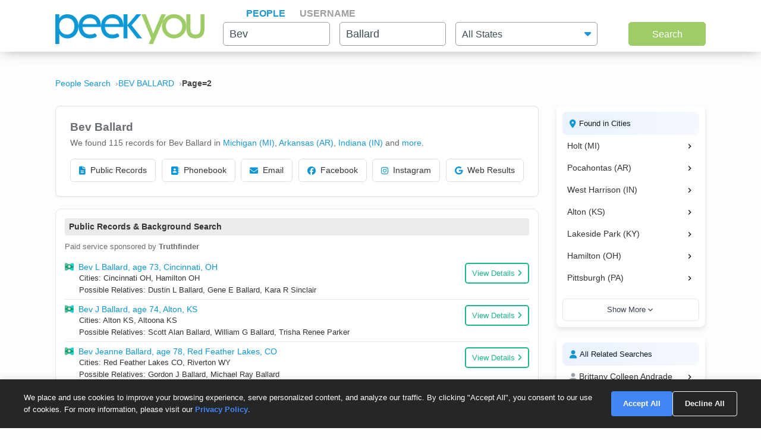

--- FILE ---
content_type: text/html; charset=UTF-8
request_url: https://www.peekyou.com/bev_ballard/page=2
body_size: 21326
content:



<!DOCTYPE html>
<html lang="en">
<head>
<title>Bev Ballard Facebook, Instagram & Twitter on PeekYou | Page 2 of </title>
<link rel="icon" href="/favicon.ico" sizes="16x16 24x24 32x32 48x48 64x64" type="image/vnd.microsoft.icon" />

<meta http-equiv="content-language" content="en">
<meta name="google" content="notranslate">
<!-- Metadata -->    
<meta http-equiv="Content-Type" content="text/html; charset=utf-8" />
<meta name="description" content="Looking for Bev Ballard? Found 115 people named Bev Ballard along with free Facebook, Instagram, Twitter, and TikTok profiles on PeekYou - true people search." />

<meta property="og:title" content="Bev Ballard Facebook, Instagram & Twitter on PeekYou | Page 2 of "/>
<meta property="og:type" content="website"/>
<meta property="og:description" content="Looking for Bev Ballard? Found 115 people named Bev Ballard along with free Facebook, Instagram, Twitter, and TikTok profiles on PeekYou - true people search."/>

<meta property="og:image" content="https://pkimgcdn.peekyou.com/5ed2fb33165969cb353b70ec9ac0195a.jpeg"/>
<meta property="og:image:width" content="1200"/>
<meta property="og:image:height" content="1537"/>
<meta property="og:image" content="https://pkimgcdn.peekyou.com/e14b919fc37505dcfb797447465c34bb.jpeg"/>
<meta property="og:image:width" content="800"/>
<meta property="og:image:height" content="1025"/>
<meta property="og:image" content="https://pkimgcdn.peekyou.com/c0ba4c374196004ec0e1d4874e390ac8.jpeg"/>
<meta property="og:image:width" content="640"/>
<meta property="og:image:height" content="820"/>

<meta property="og:url" content="https://www.peekyou.com/bev_ballard/page=2"/>
<meta property="fb:admins" content="394796576415"/>
<meta property="og:site_name" content="PeekYou"/>

<meta name="viewport" content="width=device-width, initial-scale=1">
<meta name="viewport" content="width=device-width, initial-scale=1, maximum-scale=5, user-scalable=yes">
<meta name="msvalidate.01" content="B1497793B86E3F78BFB3E48D3C728523" />



<!-- Canonical Link -->
<link rel="canonical" href="https://www.peekyou.com/bev_ballard" />
<!-- CSS -->
<!-- Bootstrap -->
<link rel="stylesheet" href="/css/bootstrap/4.3.1/bootstrap.min.css">

<link rel="stylesheet" href="/css/choices.min.css?ver=1" />
<link rel="stylesheet" media="screen" href="/css/results.min.css?ver=8" type="text/css" />


<link rel="stylesheet" href="https://cdnjs.cloudflare.com/ajax/libs/font-awesome/6.6.0/css/all.min.css">



<!--[if lte IE 6s]>
<link rel="stylesheet" media="screen" href="/css/0/ie6andbelow.css" type="text/css" />
<![endif]-->
  
<!-- JS -->
<script type="text/javascript">
 if (top.location != self.location) top.location.replace(self.location);
</script>
<script type="text/javascript">
 var RefineTags = false;
 var RefineLoc = false;
</script>
<script type="text/javascript">


        var addthis_config =
       {
          data_track_linkback: true
       }

</script>

    <!-- <script type="text/javascript" src="http://ajax.googleapis.com/ajax/libs/prototype/1.6.1/prototype.js"></script> -->
        

<script type="text/javascript">var jers = Array(); var profile_id = null;var dynamic_pids = Array(); var profiles_need_reload = Array();</script>
  
<script type="text/javascript" src="/js/webtoolkit.base64.js"></script>

<!--script type="text/javascript" src="https://ajax.googleapis.com/ajax/libs/prototype/1.7.2.0/prototype.js"></script-->

<!--script src="/js/jquery/1.11.1/jquery.min.js"></script-->
<!--script src="/js/jquery/1.11.1/jquery-migrate-1.2.1.js"></script-->
<script src="/js/jquery/jquery-3.6.4.min.js?ver=2" integrity="sha256-oP6HI9z1XaZNBrJURtCoUT5SUnxFr8s3BzRl+cbzUq8="></script>
<script src="/js/jquery/jquery-migrate-3.4.1.min.js?ver=2" integrity="sha256-UnTxHm+zKuDPLfufgEMnKGXDl6fEIjtM+n1Q6lL73ok="></script>

<script type="text/javascript">$.noConflict();</script>
<script defer src="/js/frontpage/lib/bootstrap.min.js"></script>

<script defer src="/js/frontpage/lib/select2.min.js"></script>
<script defer src="/js/frontpage/script.js?ver=5"></script>
<script defer src="/js/searchbox.js?ver=32"></script>       
<script src="/js/custom.js?ver=786"></script>       


<script type="text/javascript">

function H(object) // Constructor
{
  this._object = object
}

H.prototype.toQueryString = function()
{
    return  jQuery.param( this._object );
}

H.prototype.set = function(key, value)
{
    return this._object[key] = value;
}

H.prototype.get = function(key)
{
    if (this._object[key] !== Object.prototype[key])
      return this._object[key];
}

H.prototype.unset = function(key)
{
 var value = this._object[key];
    delete this._object[key];
    return value;
}
</script>


<script type="text/javascript">var last_count = 0; </script>
    
<script type="text/javascript" src="/js/jquery.lazyload.mini.js"></script> 


<link href="/css/lib/select2/select2.css" rel="stylesheet">
<link href="/css/searchbox.css?ver=8" rel="stylesheet">

       <!-- Google Analtyics -->
    
<!-- Google tag (gtag.js) -->
<script async src="https://www.googletagmanager.com/gtag/js?id=G-CG5QBW0WMP"></script>

<script>
  window.dataLayer = window.dataLayer || [];
  function gtag(){dataLayer.push(arguments);}
  gtag('js', new Date());
  gtag('config', 'G-CG5QBW0WMP');
</script>



<script type="text/javascript">

   var _gaq = _gaq || [];
   
	

    gtag('event', 'Page_Type', {'page_type': "results",'page' : "bev_ballard" });


  
  
 
        var pageTracker = {
                _trackPageview: function (url) {
						gtag_trackPageview(url);
                }
        }

    </script>

    <script type="text/javascript">var _sf_startpt=(new Date()).getTime()</script>

     <script type="text/javascript">
         var start = new Date();
     </script>




  
 <!-- not bd -->
    

    
    <!-- Google Publisher Tag -->


<script>
    window.googletag = window.googletag || {cmd: []};
</script>



 <!--  ads -->

  
 

        

<link rel="stylesheet" href="/css/stylesheet.css?ver=1043">
</head>

<body id="resultsBody">
        <header id="header">
         
        <div class="container">
                                    <div class="row">
                <div class="col-md-12">
                    <div class="menu-icon">
                        <a href="/">
                            <img src="/images/frontpage/logo_letter.png" class="img-fluid" alt="PeekYou Logo Letter">
                        </a>
                    </div>
                    <div class="btn-mobile-search-wrapper">
                        <div class="btn-mobile-search outlined"><span class="icon-mobile-search"><i class="fa fa-search"></i></span>
                                                     <span class="btn-mobile-text">Bev Ballard</span>
                                                </div>
                    </div>
                    <div class="menu-logo-nav">
                    <div class="logo">
                        <a href="/">
                            <img src="/images/frontpage/logo.png" class="img-fluid" alt="PeekYou Logo">
                        </a>
                    </div>
                    <div class="top-nav d-block d-md-none">
                      <ul role="tablist">                        <li class="active" role="presentation"><a data-name="Search By Name" role="tab" aria-selected="true" aria-controls="panel-name" href="/"> <span>People</span><div class="line-search-burger"></div></a></li>
                       <li role="presentation"><a role="tab" aria-controls="panel-username" aria-selected="false" href="/username" data-name="Search By Username"><span> Username</span><div class="line-search-burger"></div></a></li>
                                           </ul>
              </div>
                    </div>
                </div>
                            </div>
        </div>
    </header>

    <section class="top-search-form">
    <div class="container">
        <div class="row">
          <div class="col-md-3 d-none d-md-block my-auto top-logo">
            <a href="/">
                <img src="/images/frontpage/logo.png" class="img-fluid" alt="PeekYou Logo">
            </a>
          </div>
          <div id="searchBar" class="search-barx col-md-9 my-auto">
              <div class="top-nav d-none d-md-block">
                  <ul role="tablist"> 		           <li class="active" role="presentation"><a data-name="Search By Name" role="tab" aria-selected="true" aria-controls="panel-name" href="/"> <span>People</span><div class="line-search-burger"></div></a></li>
		           <li role="presentation"><a role="tab" aria-controls="panel-username" aria-selected="false" href="/username" data-name="Search By Username"><span> Username</span><div class="line-search-burger"></div></a></li>
		           			    </ul>
              </div>
		          
                <div class="top-contact" id="panel-name" role="tabpanel" tabindex="3" aria-labelledby="tb-name">
	            <form id="searchForm" onsubmit="return false;" method="get">
	                <a href="/" class="mobile-search-notice">Search by Name</a>
					<div class="row">
					  <div class="w-25 col-3 p-0 ml-3">
					    <div class="input-box">
					      <input id="fname" name="fname"  class="textInput" type="text" value="Bev"  placeholder="First Name" />
                          <p class="error-text" style="display:none;">Please enter a valid First Name</p>
					    </div>
					  </div>
					  <div class="w-25 col-3 p-0 ml-3">
					    <div class="input-box">
					        <input id="lname" name="lname"  class="textInput" type="text" value="Ballard"  placeholder="Last Name" />
                        	<p class="error-text" style="display:none;">Please enter a valid Last Name</p>
					    </div>
					  </div>
					  <div class="col-4 p-0 ml-3">
					    <div class="select-box">
					     <input type="hidden" name="loc_set" id="loc_set" value="">	
					     <select name="location" id="location" placeholder="All States" class="selectInput">
                          <option value="">All States</option>
                      <option title="Alaska" value="/usa/alaska">Alaska</option><option title="Alabama" value="/usa/alabama">Alabama</option><option title="Arkansas" value="/usa/arkansas">Arkansas</option><option title="Arizona" value="/usa/arizona">Arizona</option><option title="Colorado" value="/usa/colorado">Colorado</option><option title="Connecticut" value="/usa/connecticut">Connecticut</option><option title="District of Columbia" value="/usa/district_of_columbia">Washington, DC</option><option title="Delaware" value="/usa/delaware">Delaware</option><option title="Florida" value="/usa/florida">Florida</option><option title="Georgia" value="/usa/georgia">Georgia</option><option title="Hawaii" value="/usa/hawaii">Hawaii</option><option title="Idaho" value="/usa/idaho">Idaho</option><option title="Illinois" value="/usa/illinois">Illinois</option><option title="Indiana" value="/usa/indiana">Indiana</option><option title="Iowa" value="/usa/iowa">Iowa</option><option title="Kansas" value="/usa/kansas">Kansas</option><option title="Kentucky" value="/usa/kentucky">Kentucky</option><option title="Louisiana" value="/usa/louisiana">Louisiana</option><option title="Maine" value="/usa/maine">Maine</option><option title="Maryland" value="/usa/maryland">Maryland</option><option title="Massachusetts" value="/usa/massachusetts">Massachusetts</option><option title="Michigan" value="/usa/michigan">Michigan</option><option title="Minnesota" value="/usa/minnesota">Minnesota</option><option title="Mississippi" value="/usa/mississippi">Mississippi</option><option title="Missouri" value="/usa/missouri">Missouri</option><option title="Montana" value="/usa/montana">Montana</option><option title="Nebraska" value="/usa/nebraska">Nebraska</option><option title="Nevada" value="/usa/nevada">Nevada</option><option title="New Hampshire" value="/usa/new_hampshire">New Hampshire</option><option title="New Mexico" value="/usa/new_mexico">New Mexico</option><option title="New York" value="/usa/new_york">New York</option><option title="North Carolina" value="/usa/north_carolina">North Carolina</option><option title="North Dakota" value="/usa/north_dakota">North Dakota</option><option title="Ohio" value="/usa/ohio">Ohio</option><option title="Oklahoma" value="/usa/oklahoma">Oklahoma</option><option title="Oregon" value="/usa/oregon">Oregon</option><option title="Pennsylvania" value="/usa/pennsylvania">Pennsylvania</option><option title="Puerto Rico" value="/usa/puerto_rico">Puerto Rico</option><option title="Rhode Island" value="/usa/rhode_island">Rhode Island</option><option title="South Carolina" value="/usa/south_carolina">South Carolina</option><option title="South Dakota" value="/usa/south_dakota">South Dakota</option><option title="Tennessee" value="/usa/tennessee">Tennessee</option><option title="Texas" value="/usa/texas">Texas</option><option title="Utah" value="/usa/utah">Utah</option><option title="Vermont" value="/usa/vermont">Vermont</option><option title="Virginia" value="/usa/virginia">Virginia</option><option title="Washington" value="/usa/washington">Washington</option><option title="West Virginia" value="/usa/west_virginia">West Virginia</option><option title="Wisconsin" value="/usa/wisconsin">Wisconsin</option><option title="Wyoming" value="/usa/wyoming">Wyoming</option>

                        </select>
                        <p class="error-text" style="display:none;">Please enter the location</p>
					    </div>
					  </div>
					</div>  
					<button type="submit" onclick="searchbox_init('people');" value="Search" class="large"> Search </button>
	            </form>
		        </div>    
		                  </div>
        </div>
      </div>
</section>


    <div class="container">
                        <div class="row">        
            <div class="col-md-12">  
                                                <nav class="breadcrumbs" aria-label="Breadcrumb"><ol itemscope itemtype="https://schema.org/BreadcrumbList"><li itemprop="itemListElement" itemscope itemtype="https://schema.org/ListItem"><a itemprop="item" href="https://www.peekyou.com/"><span itemprop="name">People Search</span></a><meta itemprop="position" content="1"></li><li itemprop="itemListElement" itemscope itemtype="https://schema.org/ListItem"><a itemprop="item" href="https://www.peekyou.com/bev_ballard/page=2"><span itemprop="name">BEV BALLARD</span></a><meta itemprop="position" content="2"></li><li itemprop="itemListElement" itemscope itemtype="https://schema.org/ListItem"><span itemprop="name">Page=2</span><meta itemprop="position" content="3"></li></ol></nav>
                            </div>
        </div>
                <div class="row">
    <div class="col-md-9">  
                <div class="header-top">
                                <div class="header-container">
                    <section>
                                                                        <div class="meta-header">
                        <div><h1>Bev Ballard</h1></div>
                        <div>
                            <span class="last-updated">
                            
                            </span>
                         </div>    
                        </div>
                                                <div class="meta-info">
                            <div class="records-count">We found 115 records for Bev Ballard in <a href="/usa/michigan/bev_ballard">Michigan (MI)</a>, <a href="/usa/arkansas/bev_ballard">Arkansas (AR)</a>, <a href="/usa/indiana/bev_ballard">Indiana (IN)</a><div class="state-more-details">, <a href="/usa/kansas/bev_ballard">Kansas (KS)</a>, <a href="/usa/kentucky/bev_ballard">Kentucky (KY)</a>, <a href="/usa/ohio/bev_ballard">Ohio (OH)</a>, <a href="/usa/pennsylvania/bev_ballard">Pennsylvania (PA)</a>, <a href="/usa/wyoming/bev_ballard">Wyoming (WY)</a>, <a href="/usa/colorado/bev_ballard">Colorado (CO)</a>, <a href="/usa/florida/bev_ballard">Florida (FL)</a>, <a href="/usa/oregon/bev_ballard">Oregon (OR)</a>, <a href="/usa/texas/bev_ballard">Texas (TX)</a>, <a href="/usa/idaho/bev_ballard">Idaho (ID)</a>, <a href="/usa/illinois/bev_ballard">Illinois (IL)</a>, <a href="/usa/north_carolina/bev_ballard">North Carolina (NC)</a></div><span class="state-more-span"> and </span> <a href="javascript:;" class="state-more">more</a>.</div>
                                                    </div>
                           

                    </section>

                     
                    <section>
                                                   
                                <div class="search-results-wrap">
                                        <div class="summaryAI profileCardMini" style="display:none">
                                                                                                                                                                                                                   </div>
                                </div>
                                                           
                        <div class="action-buttons">
                            <button class="btn" data-type="public-records" onclick="_gaq.push(['_trackEvent', 'LiveResultsNavi', 'clicked', 'Public Records']);scrollToAnchorHeader('section_pubrec');">
                                <i class="fas fa-file-alt"></i>
                                Public Records
                            </button>
                            <button class="btn" data-type="phone-book" onclick="_gaq.push(['_trackEvent', 'LiveResultsNavi', 'clicked', 'Phonebook']);scrollToAnchorHeader('section_phonebook');">
                                <i class="fas fa-address-book"></i>
                                Phonebook
                            </button>
                            <button class="btn" data-type="email-address" onclick="_gaq.push(['_trackEvent', 'LiveResultsNavi', 'clicked', 'Email']);scrollToAnchorHeader('section_email');">
                                <i class="fas fa-envelope"></i>
                                Email
                            </button>
                            <button class="btn" data-type="facebook" onclick="_gaq.push(['_trackEvent', 'LiveResultsNavi', 'clicked', 'Facebook']);scrollToAnchorHeader('facebook_cat');">
                                <i class="fa-brands fa-facebook"></i>
                                Facebook
                            </button>
                            <button class="btn" data-type="instagram" onclick="_gaq.push(['_trackEvent', 'LiveResultsNavi', 'clicked', 'Instagram']);scrollToAnchorHeader('instagram_cat');">
                                <i class="fa-brands fa-instagram"></i>
                                Instagram
                            </button>
                             <button class="btn" data-type="tiktok" onclick="_gaq.push(['_trackEvent', 'LiveResultsNavi', 'clicked', 'web_results']);scrollToAnchorHeader('google_cat');">
                                <i class="fa-brands fa-google"></i>
                                Web Results
                            </button>
                        </div>
                    </section>
                                 </div>
              
                </div>
            </div>
         <div class="col-md-3 d-none d-md-block">
        
                                   
			<!--a href="" class="previous" title="previous"></a-->
			<!--a href="" class="expander" onclick="$('refine_controls').toggle();$('lifeMinus0', 'lifePlus0').invoke('toggle');return false"><img id="lifeMinus0" src="http://www.peekyou.com/images/lifeminus.gif" title="minimize" alt="minimize" /><img id="lifePlus0" src="http://www.peekyou.com/images/lifeplus.gif" title="expand" alt="expand" style="display:none" /></a-->


<div class="outer-center-top outer-center-top-rs">
    <div class="inner-center-top-x">
       <div class="filter-box">
			<div class="list-box mb-3 listCities">
				<div class="header-list-box">
			        <i class="fa fa-location-dot" aria-hidden="true"></i>
			        <h2>Found in Cities</h2>
			    </div>
			    <div class="results-list-box listcitiesDropDwn">
			    			    </div>
			    			</div>
			<div class="list-box listRelatedSearches">
				<div class="header-list-box">
			        <i class="fa fa-user" aria-hidden="true"></i>
			        <h2>All Related Searches</h2>
			    </div>
			    <div class="results-list-box listRelatedSearchesDropDwn">
			    			    </div>
							</div>

      </div>
    </div>
</div>
              </div>
</div>
<div class="row">
    <div class="col-md-9"> 
        <div id="resultsContainer" class="resultsContainer ">
<div id="resultsContainerProfiles">
             
                  
     <!-- web_results -->      <!-- dont_show_loaders --> 
        

 </div>



 
<!-- start of lvr-->
<div id="liveWebResults" class="box-wrap">
<script type='text/javascript'>
	var MD5 = "5351fc978bf6cdf5d2218da4a532fb5d";
	var serialized ="+Zmlyc3RfbmFtZT1iZXY%3D+bGFzdF9uYW1lPWJhbGxhcmQ%3D+bnVtX3Byb2ZpbGVzPTE%3D+dXJpPS9iZXZfYmFsbGFyZA%3D%3D+c2VfYm90PQ%3D%3D+Y3NyZl90b2tlbj1kcTZvdXBya25rZXU2aXZybWhjNXZncGUzcg%3D%3D+RkFDRUJPT0tfRlJPTV9TSVRFTUFQPTE%3D+UkVTVUxUU19DTEFTU19EQVRFPTAxLzIzLzIwMjYgMDE6MTI6NTQgYW0%3D+aXJfY2xpY2tzPTA%3D+cGZfY2xpY2tzPTA%3D+dXJpPS9iZXZfYmFsbGFyZA%3D%3D";
	var web_results_search ="[base64]";
	var case_lvr = "results";
	var URI = "/bev_ballard/page=2";
	var search_case = "";
	var USERTYPE = "";
	var identifier = "";
	var is_username = "";
	var is_phone = "";
	var arg;
    var is_profile = "";
    var is_mobile = "";
    var recrawl_faqs = "false";
    var se_bot = "";
</script>    

<script type="text/javascript" src="/js/init_js.js?ver=883"></script> 

<script type='text/javascript'>
	checkCachedResults();
</script>    

<input type="hidden" name="csrf_token" id="csrf_token" value="dq6ouprknkeu6ivrmhc5vgpe3r">
                                        <div id="section_header_results" class="box">
                                            <h3 id="section_pubrec">Public Records & Background Search</h3>
                                    </div>
                                                <div id="truthfinder_results" class="box">
                                                                                                <div class="result_list clearfix" id="truthfinder_results_list">
                                                                      	
		<script>
			
							writeCountLiveResults('truthfinder', 9)
									
		</script>
	
		    <div class="sponsor_top"><label class="pull-right">Paid service sponsored by <strong>Truthfinder</strong></label></div>
		
	<ul>
              	 <li class="resultsCard" data-id="_li">
		    			<div class="user_nopic">
									<svg class="icon dim webResultSprite">
						<use xlink:href="/images/sprite.svg#truthfinder"></use>
					</svg>
							</div>
		   		<div class="user_info">
		    <p class="user_line1">
		     
				<a href="https://tracking.truthfinder.com/?a=59&oc=27&c=288&s1=CM-PeekYou&s2=AG-PubrecResults&s3=CRE-APIWeb&s4=LP-288&s5=&traffic[placement]=&traffic[funnel]=bg&subtheme=&firstName=bev&lastName=ballard&city=cincinnati&state=oh" target="_blank" rel="sponsored nofollow" onClick="javascript:pageTracker._trackPageview('/outgoing/truthfinder_pubrec_results_api_web');">Bev L Ballard, age 73, Cincinnati, OH</a>									<a onclick="javascript: pageTracker._trackPageview('/outgoing/truthfinder_pubrec_results_api_web');" target="_blank" rel="sponsored nofollow" href="https://tracking.truthfinder.com/?a=59&oc=27&c=288&s1=CM-PeekYou&s2=AG-PubrecResults&s3=CRE-APIWeb&s4=LP-288&s5=&traffic[placement]=&traffic[funnel]=bg&subtheme=&firstName=bev&lastName=ballard&city=cincinnati&state=oh" class="view-details-button">
												View Details<i class="fa fa-angle-right" aria-hidden="true" style="margin-left: 4px;"></i>
					</a>

														
					
					</p>
		       			
		
		<p class="user_line3">
						  <span>Cities: Cincinnati OH, Hamilton OH</span>
									   <span>Possible Relatives: Dustin L Ballard, Gene E Ballard, Kara R Sinclair</span>
			        </p>         
             
                    
				
		                 
                    
				</div>
		<div class="clear"></div>   
       </li>
          	 <li class="resultsCard resultsCardBorderTop" data-id="_li">
		    			<div class="user_nopic">
									<svg class="icon dim webResultSprite">
						<use xlink:href="/images/sprite.svg#truthfinder"></use>
					</svg>
							</div>
		   		<div class="user_info">
		    <p class="user_line1">
		     
				<a href="https://tracking.truthfinder.com/?a=59&oc=27&c=288&s1=CM-PeekYou&s2=AG-PubrecResults&s3=CRE-APIWeb&s4=LP-288&s5=&traffic[placement]=&traffic[funnel]=bg&subtheme=&firstName=bev&lastName=ballard&city=alton&state=ks" target="_blank" rel="sponsored nofollow" onClick="javascript:pageTracker._trackPageview('/outgoing/truthfinder_pubrec_results_api_web');">Bev J Ballard, age 74, Alton, KS</a>									<a onclick="javascript: pageTracker._trackPageview('/outgoing/truthfinder_pubrec_results_api_web');" target="_blank" rel="sponsored nofollow" href="https://tracking.truthfinder.com/?a=59&oc=27&c=288&s1=CM-PeekYou&s2=AG-PubrecResults&s3=CRE-APIWeb&s4=LP-288&s5=&traffic[placement]=&traffic[funnel]=bg&subtheme=&firstName=bev&lastName=ballard&city=alton&state=ks" class="view-details-button">
												View Details<i class="fa fa-angle-right" aria-hidden="true" style="margin-left: 4px;"></i>
					</a>

														
					
					</p>
		       			
		
		<p class="user_line3">
						  <span>Cities: Alton KS, Altoona KS</span>
									   <span>Possible Relatives: Scott Alan Ballard, William G Ballard, Trisha Renee Parker</span>
			        </p>         
             
                    
				
		                 
                    
				</div>
		<div class="clear"></div>   
       </li>
          	 <li class="resultsCard resultsCardBorderTop" data-id="_li">
		    			<div class="user_nopic">
									<svg class="icon dim webResultSprite">
						<use xlink:href="/images/sprite.svg#truthfinder"></use>
					</svg>
							</div>
		   		<div class="user_info">
		    <p class="user_line1">
		     
				<a href="https://tracking.truthfinder.com/?a=59&oc=27&c=288&s1=CM-PeekYou&s2=AG-PubrecResults&s3=CRE-APIWeb&s4=LP-288&s5=&traffic[placement]=&traffic[funnel]=bg&subtheme=&firstName=bev&lastName=ballard&city=red+feather+lakes&state=co" target="_blank" rel="sponsored nofollow" onClick="javascript:pageTracker._trackPageview('/outgoing/truthfinder_pubrec_results_api_web');">Bev Jeanne Ballard, age 78, Red Feather Lakes, CO</a>									<a onclick="javascript: pageTracker._trackPageview('/outgoing/truthfinder_pubrec_results_api_web');" target="_blank" rel="sponsored nofollow" href="https://tracking.truthfinder.com/?a=59&oc=27&c=288&s1=CM-PeekYou&s2=AG-PubrecResults&s3=CRE-APIWeb&s4=LP-288&s5=&traffic[placement]=&traffic[funnel]=bg&subtheme=&firstName=bev&lastName=ballard&city=red+feather+lakes&state=co" class="view-details-button">
												View Details<i class="fa fa-angle-right" aria-hidden="true" style="margin-left: 4px;"></i>
					</a>

														
					
					</p>
		       			
		
		<p class="user_line3">
						  <span>Cities: Red Feather Lakes CO, Riverton WY</span>
									   <span>Possible Relatives: Gordon J Ballard, Michael Ray Ballard</span>
			        </p>         
             
                    
				
		                 
                    
				</div>
		<div class="clear"></div>   
       </li>
    
		<li id="truthfinder_showMore" class="showMoreToggle"> 
	  	  <span>
	 	  <a href="#" onclick="jQuery('#truthfinder_result_list_more').show();jQuery('#truthfinder_showMore').hide();_gaq.push(['_trackEvent', 'ShowMore', 'clicked', 'truthfinder_show_more']);return false;"><span class="showLinkTxt">Show More</span><span class="showLinkArrow"><i class="fa fa-chevron-down"></i></span></a>
	 </span>
	 	</li>

	</ul>

    
	<ul id="truthfinder_result_list_more" class="resultsCardMore">
	        
    <li class="resultsCard resultsCardBorderTop" data-id="_li">
		    			<div class="user_nopic">
									<svg class="icon dim webResultSprite">
						<use xlink:href="/images/sprite.svg#truthfinder"></use>
					</svg>
							</div>
		    		<div class="user_info">
		    <p class="user_line1">
		     
				<a href="https://tracking.truthfinder.com/?a=59&oc=27&c=288&s1=CM-PeekYou&s2=AG-PubrecResults&s3=CRE-APIWeb&s4=LP-288&s5=&traffic[placement]=&traffic[funnel]=bg&subtheme=&firstName=bev&lastName=ballard&city=lansing&state=mi" target="_blank" rel="sponsored nofollow" onClick="javascript:pageTracker._trackPageview('/outgoing/truthfinder_pubrec_results_api_web');">Bev Jean Ballard, age 70, Lansing, MI</a>									<a onclick="javascript: pageTracker._trackPageview('/outgoing/truthfinder_pubrec_results_api_web');" target="_blank" rel="sponsored nofollow" href="https://tracking.truthfinder.com/?a=59&oc=27&c=288&s1=CM-PeekYou&s2=AG-PubrecResults&s3=CRE-APIWeb&s4=LP-288&s5=&traffic[placement]=&traffic[funnel]=bg&subtheme=&firstName=bev&lastName=ballard&city=lansing&state=mi" class="view-details-button">
												View Details<i class="fa fa-angle-right" aria-hidden="true" style="margin-left: 4px;"></i>
					</a>
														
					
					</p>
		        		
		
		<p class="user_line3">
						  <span>Cities: Lansing MI, Holt MI</span>
									 <span>Possible Relatives: Beverly Joyce Ballard, Sheri Ann Ballard, Linda Leviette Strauss</span>
			        </p>         
             
                    
				
		             
                    
				</div>
		<div class="clear"></div>   
       </li>

        
    <li class="resultsCard resultsCardBorderTop" data-id="_li">
		    			<div class="user_nopic">
									<svg class="icon dim webResultSprite">
						<use xlink:href="/images/sprite.svg#truthfinder"></use>
					</svg>
							</div>
		    		<div class="user_info">
		    <p class="user_line1">
		     
				<a href="https://tracking.truthfinder.com/?a=59&oc=27&c=288&s1=CM-PeekYou&s2=AG-PubrecResults&s3=CRE-APIWeb&s4=LP-288&s5=&traffic[placement]=&traffic[funnel]=bg&subtheme=&firstName=bev&lastName=ballard&city=sebewaing&state=mi" target="_blank" rel="sponsored nofollow" onClick="javascript:pageTracker._trackPageview('/outgoing/truthfinder_pubrec_results_api_web');">Bev Jacklyn Ballard, age 80, Sebewaing, MI</a>									<a onclick="javascript: pageTracker._trackPageview('/outgoing/truthfinder_pubrec_results_api_web');" target="_blank" rel="sponsored nofollow" href="https://tracking.truthfinder.com/?a=59&oc=27&c=288&s1=CM-PeekYou&s2=AG-PubrecResults&s3=CRE-APIWeb&s4=LP-288&s5=&traffic[placement]=&traffic[funnel]=bg&subtheme=&firstName=bev&lastName=ballard&city=sebewaing&state=mi" class="view-details-button">
												View Details<i class="fa fa-angle-right" aria-hidden="true" style="margin-left: 4px;"></i>
					</a>
														
					
					</p>
		        		
		
		<p class="user_line3">
						  <span>Cities: Sebewaing MI, Bay City MI, Port Saint Lucie FL</span>
									 <span>Possible Relatives: Brenda Lou Ballard, Geraldine  Ballard, John W Ballard</span>
			        </p>         
             
                    
				
		             
                    
				</div>
		<div class="clear"></div>   
       </li>

        
    <li class="resultsCard resultsCardBorderTop" data-id="_li">
		    			<div class="user_nopic">
									<svg class="icon dim webResultSprite">
						<use xlink:href="/images/sprite.svg#truthfinder"></use>
					</svg>
							</div>
		    		<div class="user_info">
		    <p class="user_line1">
		     
				<a href="https://tracking.truthfinder.com/?a=59&oc=27&c=288&s1=CM-PeekYou&s2=AG-PubrecResults&s3=CRE-APIWeb&s4=LP-288&s5=&traffic[placement]=&traffic[funnel]=bg&subtheme=&firstName=beverly&lastName=ballard&city=edgewood&state=ky" target="_blank" rel="sponsored nofollow" onClick="javascript:pageTracker._trackPageview('/outgoing/truthfinder_pubrec_results_api_web');">Beverly N Ballard, age 71, Edgewood, KY</a>									<a onclick="javascript: pageTracker._trackPageview('/outgoing/truthfinder_pubrec_results_api_web');" target="_blank" rel="sponsored nofollow" href="https://tracking.truthfinder.com/?a=59&oc=27&c=288&s1=CM-PeekYou&s2=AG-PubrecResults&s3=CRE-APIWeb&s4=LP-288&s5=&traffic[placement]=&traffic[funnel]=bg&subtheme=&firstName=beverly&lastName=ballard&city=edgewood&state=ky" class="view-details-button">
												View Details<i class="fa fa-angle-right" aria-hidden="true" style="margin-left: 4px;"></i>
					</a>
														
					
					</p>
		        		
		
		<p class="user_line3">
						  <span>Cities: Edgewood KY, Lakeside Park KY</span>
									 <span>Possible Relatives: Britni M Ballard, James Rodney Ballard, James Rodney Ballard</span>
			        </p>         
             
                    
				
		             
                    
				</div>
		<div class="clear"></div>   
       </li>

        
    <li class="resultsCard resultsCardBorderTop" data-id="_li">
		    			<div class="user_nopic">
									<svg class="icon dim webResultSprite">
						<use xlink:href="/images/sprite.svg#truthfinder"></use>
					</svg>
							</div>
		    		<div class="user_info">
		    <p class="user_line1">
		     
				<a href="https://tracking.truthfinder.com/?a=59&oc=27&c=288&s1=CM-PeekYou&s2=AG-PubrecResults&s3=CRE-APIWeb&s4=LP-288&s5=&traffic[placement]=&traffic[funnel]=bg&subtheme=&firstName=bev&lastName=ballard&city=lafe&state=ar" target="_blank" rel="sponsored nofollow" onClick="javascript:pageTracker._trackPageview('/outgoing/truthfinder_pubrec_results_api_web');">Bev Annette Ballard, age 70, Lafe, AR</a>									<a onclick="javascript: pageTracker._trackPageview('/outgoing/truthfinder_pubrec_results_api_web');" target="_blank" rel="sponsored nofollow" href="https://tracking.truthfinder.com/?a=59&oc=27&c=288&s1=CM-PeekYou&s2=AG-PubrecResults&s3=CRE-APIWeb&s4=LP-288&s5=&traffic[placement]=&traffic[funnel]=bg&subtheme=&firstName=bev&lastName=ballard&city=lafe&state=ar" class="view-details-button">
												View Details<i class="fa fa-angle-right" aria-hidden="true" style="margin-left: 4px;"></i>
					</a>
														
					
					</p>
		        		
		
		<p class="user_line3">
						  <span>Cities: Lafe AR, Pocahontas AR</span>
									 <span>Possible Relatives: Beth M Ballard, David C Ballard, Dorris E Ballard</span>
			        </p>         
             
                    
				
		             
                    
				</div>
		<div class="clear"></div>   
       </li>

        
    <li class="resultsCard resultsCardBorderTop" data-id="_li">
		    			<div class="user_nopic">
									<svg class="icon dim webResultSprite">
						<use xlink:href="/images/sprite.svg#truthfinder"></use>
					</svg>
							</div>
		    		<div class="user_info">
		    <p class="user_line1">
		     
				<a href="https://tracking.truthfinder.com/?a=59&oc=27&c=288&s1=CM-PeekYou&s2=AG-PubrecResults&s3=CRE-APIWeb&s4=LP-288&s5=&traffic[placement]=&traffic[funnel]=bg&subtheme=&firstName=bev&lastName=ballard&city=batesville&state=in" target="_blank" rel="sponsored nofollow" onClick="javascript:pageTracker._trackPageview('/outgoing/truthfinder_pubrec_results_api_web');">Bev J Ballard, age 63, Batesville, IN</a>									<a onclick="javascript: pageTracker._trackPageview('/outgoing/truthfinder_pubrec_results_api_web');" target="_blank" rel="sponsored nofollow" href="https://tracking.truthfinder.com/?a=59&oc=27&c=288&s1=CM-PeekYou&s2=AG-PubrecResults&s3=CRE-APIWeb&s4=LP-288&s5=&traffic[placement]=&traffic[funnel]=bg&subtheme=&firstName=bev&lastName=ballard&city=batesville&state=in" class="view-details-button">
												View Details<i class="fa fa-angle-right" aria-hidden="true" style="margin-left: 4px;"></i>
					</a>
														
					
					</p>
		        		
		
		<p class="user_line3">
						  <span>Cities: Batesville IN, West Harrison IN, Sunman IN</span>
									 <span>Possible Relatives: Adam D Ballard, Brianna Jenny Ballard, Brooke Ann Ballard</span>
			        </p>         
             
                    
				
		             
                    
				</div>
		<div class="clear"></div>   
       </li>

        
    <li class="resultsCard resultsCardBorderTop" data-id="_li">
		    			<div class="user_nopic">
									<svg class="icon dim webResultSprite">
						<use xlink:href="/images/sprite.svg#truthfinder"></use>
					</svg>
							</div>
		    		<div class="user_info">
		    <p class="user_line1">
		     
				<a href="https://tracking.truthfinder.com/?a=59&oc=27&c=288&s1=CM-PeekYou&s2=AG-PubrecResults&s3=CRE-APIWeb&s4=LP-288&s5=&traffic[placement]=&traffic[funnel]=bg&subtheme=&firstName=bev&lastName=ballard&city=pittsburgh&state=pa" target="_blank" rel="sponsored nofollow" onClick="javascript:pageTracker._trackPageview('/outgoing/truthfinder_pubrec_results_api_web');">Bev Lynne Ballard, age 65, Pittsburgh, PA</a>									<a onclick="javascript: pageTracker._trackPageview('/outgoing/truthfinder_pubrec_results_api_web');" target="_blank" rel="sponsored nofollow" href="https://tracking.truthfinder.com/?a=59&oc=27&c=288&s1=CM-PeekYou&s2=AG-PubrecResults&s3=CRE-APIWeb&s4=LP-288&s5=&traffic[placement]=&traffic[funnel]=bg&subtheme=&firstName=bev&lastName=ballard&city=pittsburgh&state=pa" class="view-details-button">
												View Details<i class="fa fa-angle-right" aria-hidden="true" style="margin-left: 4px;"></i>
					</a>
														
					
					</p>
		        		
		
		<p class="user_line3">
						  <span>Cities: Pittsburgh PA</span>
									 <span>Possible Relatives: Barbara Lynette Ballard, Jeffrey B Ballard, Steffon W R Ballard</span>
			        </p>         
             
                    
				
		             
                    
				</div>
		<div class="clear"></div>   
       </li>

    
                <li id="truthfinder_showLess" class="showMoreToggle"> 
			  			    <span>
                    <a href="#" onclick="jQuery('#truthfinder_result_list_more').hide();jQuery('#truthfinder_showMore').show();return false;" >
                    <span class="showLinkTxt">Show Less</span><span class="showLinkArrow"><i class="fa fa-chevron-up"></i></span></a>
                </span>
			 
            </li>

        
         
            
    	 </ul>
          

                                                           </div>
                                                                                        </div>
                                                <div id="instantcheckmate_results" class="box">
                                                                                                <div class="result_list clearfix" id="instantcheckmate_results_list">
                                                                      	
		<script>
			
							writeCountLiveResults('instantcheckmate', 9)
									
		</script>
	
		    <div class="sponsor_top"><label class="pull-right">Paid service sponsored by <strong>Instantcheckmate</strong></label></div>
		
	<ul>
              	 <li class="resultsCard" data-id="_li">
		    			<div class="user_nopic">
									<svg class="icon dim webResultSprite">
						<use xlink:href="/images/sprite.svg#instantcheckmate"></use>
					</svg>
							</div>
		   		<div class="user_info">
		    <p class="user_line1">
		     
				<a href="https://tracking.instantcheckmate.com/?a=59&oc=5&c=240&s1=PubRecords&s2=Web&firstName=bev&lastName=ballard&city=sebewaing&state=mi" target="_blank" rel="sponsored nofollow" onClick="javascript:pageTracker._trackPageview('/outgoing/instantcheckmate_pubrec_results_api_web');">Bev Jacklyn Ballard, age 80, Sebewaing, MI</a>									<a onclick="javascript: pageTracker._trackPageview('/outgoing/instantcheckmate_pubrec_results_api_web');" target="_blank" rel="sponsored nofollow" href="https://tracking.instantcheckmate.com/?a=59&oc=5&c=240&s1=PubRecords&s2=Web&firstName=bev&lastName=ballard&city=sebewaing&state=mi" class="view-details-button">
												View Details<i class="fa fa-angle-right" aria-hidden="true" style="margin-left: 4px;"></i>
					</a>

														
					
					</p>
		       			
		
		<p class="user_line3">
						  <span>Locations: Sebewaing MI, Bay City MI, Port Saint Lucie FL</span>
									   <span>Possible Relatives: Brenda Lou Ballard,  Geraldine  Ballard</span>
			        </p>         
             
                    
				
		                 
                    
				</div>
		<div class="clear"></div>   
       </li>
          	 <li class="resultsCard resultsCardBorderTop" data-id="_li">
		    			<div class="user_nopic">
									<svg class="icon dim webResultSprite">
						<use xlink:href="/images/sprite.svg#instantcheckmate"></use>
					</svg>
							</div>
		   		<div class="user_info">
		    <p class="user_line1">
		     
				<a href="https://tracking.instantcheckmate.com/?a=59&oc=5&c=240&s1=PubRecords&s2=Web&firstName=bev&lastName=ballard&city=red+feather+lakes&state=co" target="_blank" rel="sponsored nofollow" onClick="javascript:pageTracker._trackPageview('/outgoing/instantcheckmate_pubrec_results_api_web');">Bev Jeanne Ballard, age 78, Red Feather Lakes, CO</a>									<a onclick="javascript: pageTracker._trackPageview('/outgoing/instantcheckmate_pubrec_results_api_web');" target="_blank" rel="sponsored nofollow" href="https://tracking.instantcheckmate.com/?a=59&oc=5&c=240&s1=PubRecords&s2=Web&firstName=bev&lastName=ballard&city=red+feather+lakes&state=co" class="view-details-button">
												View Details<i class="fa fa-angle-right" aria-hidden="true" style="margin-left: 4px;"></i>
					</a>

														
					
					</p>
		       			
		
		<p class="user_line3">
						  <span>Locations: Red Feather Lakes CO, Riverton WY</span>
									   <span>Possible Relatives: Gordon J Ballard,  Michael Ray Ballard</span>
			        </p>         
             
                    
				
		                 
                    
				</div>
		<div class="clear"></div>   
       </li>
          	 <li class="resultsCard resultsCardBorderTop" data-id="_li">
		    			<div class="user_nopic">
									<svg class="icon dim webResultSprite">
						<use xlink:href="/images/sprite.svg#instantcheckmate"></use>
					</svg>
							</div>
		   		<div class="user_info">
		    <p class="user_line1">
		     
				<a href="https://tracking.instantcheckmate.com/?a=59&oc=5&c=240&s1=PubRecords&s2=Web&firstName=bev&lastName=ballard&city=alton&state=ks" target="_blank" rel="sponsored nofollow" onClick="javascript:pageTracker._trackPageview('/outgoing/instantcheckmate_pubrec_results_api_web');">Bev J Ballard, age 74, Alton, KS</a>									<a onclick="javascript: pageTracker._trackPageview('/outgoing/instantcheckmate_pubrec_results_api_web');" target="_blank" rel="sponsored nofollow" href="https://tracking.instantcheckmate.com/?a=59&oc=5&c=240&s1=PubRecords&s2=Web&firstName=bev&lastName=ballard&city=alton&state=ks" class="view-details-button">
												View Details<i class="fa fa-angle-right" aria-hidden="true" style="margin-left: 4px;"></i>
					</a>

														
					
					</p>
		       			
		
		<p class="user_line3">
						  <span>Locations: Alton KS, Altoona KS</span>
									   <span>Possible Relatives: Scott Alan Ballard,  William G Ballard</span>
			        </p>         
             
                    
				
		                 
                    
				</div>
		<div class="clear"></div>   
       </li>
    
		<li id="instantcheckmate_showMore" class="showMoreToggle"> 
	  	  <span>
	 	  <a href="#" onclick="jQuery('#instantcheckmate_result_list_more').show();jQuery('#instantcheckmate_showMore').hide();_gaq.push(['_trackEvent', 'ShowMore', 'clicked', 'instantcheckmate_show_more']);return false;"><span class="showLinkTxt">Show More</span><span class="showLinkArrow"><i class="fa fa-chevron-down"></i></span></a>
	 </span>
	 	</li>

	</ul>

    
	<ul id="instantcheckmate_result_list_more" class="resultsCardMore">
	        
    <li class="resultsCard resultsCardBorderTop" data-id="_li">
		    			<div class="user_nopic">
									<svg class="icon dim webResultSprite">
						<use xlink:href="/images/sprite.svg#instantcheckmate"></use>
					</svg>
							</div>
		    		<div class="user_info">
		    <p class="user_line1">
		     
				<a href="https://tracking.instantcheckmate.com/?a=59&oc=5&c=240&s1=PubRecords&s2=Web&firstName=bev&lastName=ballard&city=cincinnati&state=oh" target="_blank" rel="sponsored nofollow" onClick="javascript:pageTracker._trackPageview('/outgoing/instantcheckmate_pubrec_results_api_web');">Bev L Ballard, age 73, Cincinnati, OH</a>									<a onclick="javascript: pageTracker._trackPageview('/outgoing/instantcheckmate_pubrec_results_api_web');" target="_blank" rel="sponsored nofollow" href="https://tracking.instantcheckmate.com/?a=59&oc=5&c=240&s1=PubRecords&s2=Web&firstName=bev&lastName=ballard&city=cincinnati&state=oh" class="view-details-button">
												View Details<i class="fa fa-angle-right" aria-hidden="true" style="margin-left: 4px;"></i>
					</a>
														
					
					</p>
		        		
		
		<p class="user_line3">
						  <span>Locations: Cincinnati OH, Hamilton OH</span>
									 <span>Possible Relatives: Dustin L Ballard,  Gene E Ballard</span>
			        </p>         
             
                    
				
		             
                    
				</div>
		<div class="clear"></div>   
       </li>

        
    <li class="resultsCard resultsCardBorderTop" data-id="_li">
		    			<div class="user_nopic">
									<svg class="icon dim webResultSprite">
						<use xlink:href="/images/sprite.svg#instantcheckmate"></use>
					</svg>
							</div>
		    		<div class="user_info">
		    <p class="user_line1">
		     
				<a href="https://tracking.instantcheckmate.com/?a=59&oc=5&c=240&s1=PubRecords&s2=Web&firstName=beverly&lastName=ballard&city=edgewood&state=ky" target="_blank" rel="sponsored nofollow" onClick="javascript:pageTracker._trackPageview('/outgoing/instantcheckmate_pubrec_results_api_web');">Beverly N Ballard, age 71, Edgewood, KY</a>									<a onclick="javascript: pageTracker._trackPageview('/outgoing/instantcheckmate_pubrec_results_api_web');" target="_blank" rel="sponsored nofollow" href="https://tracking.instantcheckmate.com/?a=59&oc=5&c=240&s1=PubRecords&s2=Web&firstName=beverly&lastName=ballard&city=edgewood&state=ky" class="view-details-button">
												View Details<i class="fa fa-angle-right" aria-hidden="true" style="margin-left: 4px;"></i>
					</a>
														
					
					</p>
		        		
		
		<p class="user_line3">
						  <span>Locations: Edgewood KY, Lakeside Park KY</span>
									 <span>Possible Relatives: Britni M Ballard,  James Rodney Ballard</span>
			        </p>         
             
                    
				
		             
                    
				</div>
		<div class="clear"></div>   
       </li>

        
    <li class="resultsCard resultsCardBorderTop" data-id="_li">
		    			<div class="user_nopic">
									<svg class="icon dim webResultSprite">
						<use xlink:href="/images/sprite.svg#instantcheckmate"></use>
					</svg>
							</div>
		    		<div class="user_info">
		    <p class="user_line1">
		     
				<a href="https://tracking.instantcheckmate.com/?a=59&oc=5&c=240&s1=PubRecords&s2=Web&firstName=bev&lastName=ballard&city=lansing&state=mi" target="_blank" rel="sponsored nofollow" onClick="javascript:pageTracker._trackPageview('/outgoing/instantcheckmate_pubrec_results_api_web');">Bev Jean Ballard, age 70, Lansing, MI</a>									<a onclick="javascript: pageTracker._trackPageview('/outgoing/instantcheckmate_pubrec_results_api_web');" target="_blank" rel="sponsored nofollow" href="https://tracking.instantcheckmate.com/?a=59&oc=5&c=240&s1=PubRecords&s2=Web&firstName=bev&lastName=ballard&city=lansing&state=mi" class="view-details-button">
												View Details<i class="fa fa-angle-right" aria-hidden="true" style="margin-left: 4px;"></i>
					</a>
														
					
					</p>
		        		
		
		<p class="user_line3">
						  <span>Locations: Lansing MI, Holt MI</span>
									 <span>Possible Relatives: Beverly Joyce Ballard,  Sheri Ann Ballard</span>
			        </p>         
             
                    
				
		             
                    
				</div>
		<div class="clear"></div>   
       </li>

        
    <li class="resultsCard resultsCardBorderTop" data-id="_li">
		    			<div class="user_nopic">
									<svg class="icon dim webResultSprite">
						<use xlink:href="/images/sprite.svg#instantcheckmate"></use>
					</svg>
							</div>
		    		<div class="user_info">
		    <p class="user_line1">
		     
				<a href="https://tracking.instantcheckmate.com/?a=59&oc=5&c=240&s1=PubRecords&s2=Web&firstName=bev&lastName=ballard&city=lafe&state=ar" target="_blank" rel="sponsored nofollow" onClick="javascript:pageTracker._trackPageview('/outgoing/instantcheckmate_pubrec_results_api_web');">Bev Annette Ballard, age 70, Lafe, AR</a>									<a onclick="javascript: pageTracker._trackPageview('/outgoing/instantcheckmate_pubrec_results_api_web');" target="_blank" rel="sponsored nofollow" href="https://tracking.instantcheckmate.com/?a=59&oc=5&c=240&s1=PubRecords&s2=Web&firstName=bev&lastName=ballard&city=lafe&state=ar" class="view-details-button">
												View Details<i class="fa fa-angle-right" aria-hidden="true" style="margin-left: 4px;"></i>
					</a>
														
					
					</p>
		        		
		
		<p class="user_line3">
						  <span>Locations: Lafe AR, Pocahontas AR</span>
									 <span>Possible Relatives: Beth M Ballard,  David C Ballard</span>
			        </p>         
             
                    
				
		             
                    
				</div>
		<div class="clear"></div>   
       </li>

        
    <li class="resultsCard resultsCardBorderTop" data-id="_li">
		    			<div class="user_nopic">
									<svg class="icon dim webResultSprite">
						<use xlink:href="/images/sprite.svg#instantcheckmate"></use>
					</svg>
							</div>
		    		<div class="user_info">
		    <p class="user_line1">
		     
				<a href="https://tracking.instantcheckmate.com/?a=59&oc=5&c=240&s1=PubRecords&s2=Web&firstName=bev&lastName=ballard&city=pittsburgh&state=pa" target="_blank" rel="sponsored nofollow" onClick="javascript:pageTracker._trackPageview('/outgoing/instantcheckmate_pubrec_results_api_web');">Bev Lynne Ballard, age 65, Pittsburgh, PA</a>									<a onclick="javascript: pageTracker._trackPageview('/outgoing/instantcheckmate_pubrec_results_api_web');" target="_blank" rel="sponsored nofollow" href="https://tracking.instantcheckmate.com/?a=59&oc=5&c=240&s1=PubRecords&s2=Web&firstName=bev&lastName=ballard&city=pittsburgh&state=pa" class="view-details-button">
												View Details<i class="fa fa-angle-right" aria-hidden="true" style="margin-left: 4px;"></i>
					</a>
														
					
					</p>
		        		
		
		<p class="user_line3">
						  <span>Locations: Pittsburgh PA</span>
									 <span>Possible Relatives: Barbara Lynette Ballard,  Jeffrey B Ballard</span>
			        </p>         
             
                    
				
		             
                    
				</div>
		<div class="clear"></div>   
       </li>

        
    <li class="resultsCard resultsCardBorderTop" data-id="_li">
		    			<div class="user_nopic">
									<svg class="icon dim webResultSprite">
						<use xlink:href="/images/sprite.svg#instantcheckmate"></use>
					</svg>
							</div>
		    		<div class="user_info">
		    <p class="user_line1">
		     
				<a href="https://tracking.instantcheckmate.com/?a=59&oc=5&c=240&s1=PubRecords&s2=Web&firstName=bev&lastName=ballard&city=batesville&state=in" target="_blank" rel="sponsored nofollow" onClick="javascript:pageTracker._trackPageview('/outgoing/instantcheckmate_pubrec_results_api_web');">Bev J Ballard, age 63, Batesville, IN</a>									<a onclick="javascript: pageTracker._trackPageview('/outgoing/instantcheckmate_pubrec_results_api_web');" target="_blank" rel="sponsored nofollow" href="https://tracking.instantcheckmate.com/?a=59&oc=5&c=240&s1=PubRecords&s2=Web&firstName=bev&lastName=ballard&city=batesville&state=in" class="view-details-button">
												View Details<i class="fa fa-angle-right" aria-hidden="true" style="margin-left: 4px;"></i>
					</a>
														
					
					</p>
		        		
		
		<p class="user_line3">
						  <span>Locations: Batesville IN, West Harrison IN, Sunman IN</span>
									 <span>Possible Relatives: Adam D Ballard,  Brianna Jenny Ballard</span>
			        </p>         
             
                    
				
		             
                    
				</div>
		<div class="clear"></div>   
       </li>

    
                <li id="instantcheckmate_showLess" class="showMoreToggle"> 
			  			    <span>
                    <a href="#" onclick="jQuery('#instantcheckmate_result_list_more').hide();jQuery('#instantcheckmate_showMore').show();return false;" >
                    <span class="showLinkTxt">Show Less</span><span class="showLinkArrow"><i class="fa fa-chevron-up"></i></span></a>
                </span>
			 
            </li>

        
         
            
    	 </ul>
          

                                                           </div>
                                                                                        </div>
                                                <div id="beenverified_results" class="box">
                                                                                                <div class="result_list clearfix" id="beenverified_results_list">
                                                                      	
		<script>
			
							writeCountLiveResults('beenverified', 10)
									
		</script>
	
		    <div class="sponsor_top"><label class="pull-right">Paid service sponsored by <strong>BeenVerified</strong></label></div>
		
	<ul>
              	 <li class="resultsCard" data-id="_li">
		    			<div class="user_nopic">
									<svg class="icon dim webResultSprite">
						<use xlink:href="/images/sprite.svg#beenverified"></use>
					</svg>
							</div>
		   		<div class="user_info">
		    <p class="user_line1">
		     
				<a href="https://www.beenverified.com/?fn=&ln=&street=&state=IN&city=Sunman&age=52&bvid=N_MDAwMTIyMzc5NTg0&utm_source=peekyou&utm_medium=affiliate&utm_campaign=peekyou_public_records_results_page_web&utm_content=api" target="_blank" rel="sponsored nofollow" onClick="javascript:pageTracker._trackPageview('/outgoing/beenverified_pubrec_results_api_web');">Bev Ballard, age 50s, Sunman, IN</a>									<a onclick="javascript: pageTracker._trackPageview('/outgoing/beenverified_pubrec_results_api_web');" target="_blank" rel="sponsored nofollow" href="https://www.beenverified.com/?fn=&ln=&street=&state=IN&city=Sunman&age=52&bvid=N_MDAwMTIyMzc5NTg0&utm_source=peekyou&utm_medium=affiliate&utm_campaign=peekyou_public_records_results_page_web&utm_content=api" class="view-details-button">
												View Details<i class="fa fa-angle-right" aria-hidden="true" style="margin-left: 4px;"></i>
					</a>

														
					
					</p>
		       			
		
		<p class="user_line3">
						  <span>Locations: Sunman IN, Guilford IN, Lawrenceburg IN</span>
									   <span>Possible Relatives: <a href="https://www.peekyou.com/adam_ballard">Adam D Ballard</a>, <a href="https://www.peekyou.com/brianna_ballard">Brianna J Ballard</a>, <a href="https://www.peekyou.com/frank_ballard">Frank L Ballard</a></span>
			        </p>         
             
                    
				
		                 
                    
				</div>
		<div class="clear"></div>   
       </li>
          	 <li class="resultsCard resultsCardBorderTop" data-id="_li">
		    			<div class="user_nopic">
									<svg class="icon dim webResultSprite">
						<use xlink:href="/images/sprite.svg#beenverified"></use>
					</svg>
							</div>
		   		<div class="user_info">
		    <p class="user_line1">
		     
				<a href="https://www.beenverified.com/?fn=&ln=&street=&state=TX&city=Paris&age=57&bvid=N_MDAwMTIyMjQ5MTc0&utm_source=peekyou&utm_medium=affiliate&utm_campaign=peekyou_public_records_results_page_web&utm_content=api" target="_blank" rel="sponsored nofollow" onClick="javascript:pageTracker._trackPageview('/outgoing/beenverified_pubrec_results_api_web');">Bev Ballard, age 50s, Paris, TX</a>									<a onclick="javascript: pageTracker._trackPageview('/outgoing/beenverified_pubrec_results_api_web');" target="_blank" rel="sponsored nofollow" href="https://www.beenverified.com/?fn=&ln=&street=&state=TX&city=Paris&age=57&bvid=N_MDAwMTIyMjQ5MTc0&utm_source=peekyou&utm_medium=affiliate&utm_campaign=peekyou_public_records_results_page_web&utm_content=api" class="view-details-button">
												View Details<i class="fa fa-angle-right" aria-hidden="true" style="margin-left: 4px;"></i>
					</a>

														
					
					</p>
		       			
		
		<p class="user_line3">
						  <span>Locations: Paris TX</span>
									   <span>Possible Relatives: <a href="https://www.peekyou.com/kirk_ballard">Kirk Ballard</a>, <a href="https://www.peekyou.com/beard_ballard">Beard Ballard</a>, <a href="https://www.peekyou.com/billy_ballard">Billy Beard Ballard</a></span>
			        </p>         
             
                    
				
		                 
                    
				</div>
		<div class="clear"></div>   
       </li>
          	 <li class="resultsCard resultsCardBorderTop" data-id="_li">
		    			<div class="user_nopic">
									<svg class="icon dim webResultSprite">
						<use xlink:href="/images/sprite.svg#beenverified"></use>
					</svg>
							</div>
		   		<div class="user_info">
		    <p class="user_line1">
		     
				<a href="https://www.beenverified.com/?fn=&ln=&street=&state=&city=&age=58&bvid=N_MDAwMTIyMzczNTcx&utm_source=peekyou&utm_medium=affiliate&utm_campaign=peekyou_public_records_results_page_web&utm_content=api" target="_blank" rel="sponsored nofollow" onClick="javascript:pageTracker._trackPageview('/outgoing/beenverified_pubrec_results_api_web');">Bev Ballard, age 50s</a>									<a onclick="javascript: pageTracker._trackPageview('/outgoing/beenverified_pubrec_results_api_web');" target="_blank" rel="sponsored nofollow" href="https://www.beenverified.com/?fn=&ln=&street=&state=&city=&age=58&bvid=N_MDAwMTIyMzczNTcx&utm_source=peekyou&utm_medium=affiliate&utm_campaign=peekyou_public_records_results_page_web&utm_content=api" class="view-details-button">
												View Details<i class="fa fa-angle-right" aria-hidden="true" style="margin-left: 4px;"></i>
					</a>

														
					
					</p>
		       			
		
		<p class="user_line3">
									   <span>Possible Relatives: <a href="https://www.peekyou.com/brittany_andrade">Brittany Colleen Andrade</a>, <a href="https://www.peekyou.com/edward_ballard">Edward G Ballard</a>, <a href="https://www.peekyou.com/shirley_ballard">Shirley C Ballard</a></span>
			        </p>         
             
                    
				
		                 
                    
				</div>
		<div class="clear"></div>   
       </li>
    
		<li id="beenverified_showMore" class="showMoreToggle"> 
	  	  <span>
	 	  <a href="#" onclick="jQuery('#beenverified_result_list_more').show();jQuery('#beenverified_showMore').hide();_gaq.push(['_trackEvent', 'ShowMore', 'clicked', 'beenverified_show_more']);return false;"><span class="showLinkTxt">Show More</span><span class="showLinkArrow"><i class="fa fa-chevron-down"></i></span></a>
	 </span>
	 	</li>

	</ul>

    
	<ul id="beenverified_result_list_more" class="resultsCardMore">
	        
    <li class="resultsCard resultsCardBorderTop" data-id="_li">
		    			<div class="user_nopic">
									<svg class="icon dim webResultSprite">
						<use xlink:href="/images/sprite.svg#beenverified"></use>
					</svg>
							</div>
		    		<div class="user_info">
		    <p class="user_line1">
		     
				<a href="https://www.beenverified.com/?fn=&ln=&street=&state=ID&city=Boise&age=59&bvid=N_MDAwMTIyMzc5MTg0&utm_source=peekyou&utm_medium=affiliate&utm_campaign=peekyou_public_records_results_page_web&utm_content=api" target="_blank" rel="sponsored nofollow" onClick="javascript:pageTracker._trackPageview('/outgoing/beenverified_pubrec_results_api_web');">Bev A Ballard, age 50s, Boise, ID</a>									<a onclick="javascript: pageTracker._trackPageview('/outgoing/beenverified_pubrec_results_api_web');" target="_blank" rel="sponsored nofollow" href="https://www.beenverified.com/?fn=&ln=&street=&state=ID&city=Boise&age=59&bvid=N_MDAwMTIyMzc5MTg0&utm_source=peekyou&utm_medium=affiliate&utm_campaign=peekyou_public_records_results_page_web&utm_content=api" class="view-details-button">
												View Details<i class="fa fa-angle-right" aria-hidden="true" style="margin-left: 4px;"></i>
					</a>
														
					
					</p>
		        		
		
		<p class="user_line3">
						  <span>Locations: Boise ID, Beulah MI</span>
						        </p>         
             
                    
				
		             
                    
				</div>
		<div class="clear"></div>   
       </li>

        
    <li class="resultsCard resultsCardBorderTop" data-id="_li">
		    			<div class="user_nopic">
									<svg class="icon dim webResultSprite">
						<use xlink:href="/images/sprite.svg#beenverified"></use>
					</svg>
							</div>
		    		<div class="user_info">
		    <p class="user_line1">
		     
				<a href="https://www.beenverified.com/?fn=&ln=&street=&state=MI&city=Holt&age=60&bvid=N_MDAwMTIyMjQ4Nzc0&utm_source=peekyou&utm_medium=affiliate&utm_campaign=peekyou_public_records_results_page_web&utm_content=api" target="_blank" rel="sponsored nofollow" onClick="javascript:pageTracker._trackPageview('/outgoing/beenverified_pubrec_results_api_web');">Bev Ballard, age 60s, Holt, MI</a>									<a onclick="javascript: pageTracker._trackPageview('/outgoing/beenverified_pubrec_results_api_web');" target="_blank" rel="sponsored nofollow" href="https://www.beenverified.com/?fn=&ln=&street=&state=MI&city=Holt&age=60&bvid=N_MDAwMTIyMjQ4Nzc0&utm_source=peekyou&utm_medium=affiliate&utm_campaign=peekyou_public_records_results_page_web&utm_content=api" class="view-details-button">
												View Details<i class="fa fa-angle-right" aria-hidden="true" style="margin-left: 4px;"></i>
					</a>
														
					
					</p>
		        		
		
		<p class="user_line3">
						  <span>Locations: Holt MI, Lansing MI</span>
									 <span>Possible Relatives: <a href="https://www.peekyou.com/linda_ballard">Linda Ballard</a>, <a href="https://www.peekyou.com/linda_strauss">Linda A Strauss</a></span>
			        </p>         
             
                    
				
		             
                    
				</div>
		<div class="clear"></div>   
       </li>

        
    <li class="resultsCard resultsCardBorderTop" data-id="_li">
		    			<div class="user_nopic">
									<svg class="icon dim webResultSprite">
						<use xlink:href="/images/sprite.svg#beenverified"></use>
					</svg>
							</div>
		    		<div class="user_info">
		    <p class="user_line1">
		     
				<a href="https://www.beenverified.com/?fn=&ln=&street=&state=OR&city=Cottage+Grove&age=61&bvid=N_MDAwMTIyMzQzOTg0&utm_source=peekyou&utm_medium=affiliate&utm_campaign=peekyou_public_records_results_page_web&utm_content=api" target="_blank" rel="sponsored nofollow" onClick="javascript:pageTracker._trackPageview('/outgoing/beenverified_pubrec_results_api_web');">Bev Ballard, age 60s, Cottage Grove, OR</a>									<a onclick="javascript: pageTracker._trackPageview('/outgoing/beenverified_pubrec_results_api_web');" target="_blank" rel="sponsored nofollow" href="https://www.beenverified.com/?fn=&ln=&street=&state=OR&city=Cottage+Grove&age=61&bvid=N_MDAwMTIyMzQzOTg0&utm_source=peekyou&utm_medium=affiliate&utm_campaign=peekyou_public_records_results_page_web&utm_content=api" class="view-details-button">
												View Details<i class="fa fa-angle-right" aria-hidden="true" style="margin-left: 4px;"></i>
					</a>
														
					
					</p>
		        		
		
		<p class="user_line3">
						  <span>Locations: Cottage Grove OR, Harrisburg OR</span>
									 <span>Possible Relatives: <a href="https://www.peekyou.com/ronald_ballard">Ronald Charles Ballard</a>, <a href="https://www.peekyou.com/chester_simms">Chester D Simms</a>, <a href="https://www.peekyou.com/josephine_simms">Josephine Annie Simms</a></span>
			        </p>         
             
                    
				
		             
                    
				</div>
		<div class="clear"></div>   
       </li>

        
    <li class="resultsCard resultsCardBorderTop" data-id="_li">
		    			<div class="user_nopic">
									<svg class="icon dim webResultSprite">
						<use xlink:href="/images/sprite.svg#beenverified"></use>
					</svg>
							</div>
		    		<div class="user_info">
		    <p class="user_line1">
		     
				<a href="https://www.beenverified.com/?fn=&ln=&street=&state=&city=&age=64&bvid=N_MDAwMTIyNDg3OTcz&utm_source=peekyou&utm_medium=affiliate&utm_campaign=peekyou_public_records_results_page_web&utm_content=api" target="_blank" rel="sponsored nofollow" onClick="javascript:pageTracker._trackPageview('/outgoing/beenverified_pubrec_results_api_web');">Bev Ballard, age 60s</a>									<a onclick="javascript: pageTracker._trackPageview('/outgoing/beenverified_pubrec_results_api_web');" target="_blank" rel="sponsored nofollow" href="https://www.beenverified.com/?fn=&ln=&street=&state=&city=&age=64&bvid=N_MDAwMTIyNDg3OTcz&utm_source=peekyou&utm_medium=affiliate&utm_campaign=peekyou_public_records_results_page_web&utm_content=api" class="view-details-button">
												View Details<i class="fa fa-angle-right" aria-hidden="true" style="margin-left: 4px;"></i>
					</a>
														
					
					</p>
		        		
		
		<p class="user_line3">
									 <span>Possible Relatives: <a href="https://www.peekyou.com/billy_ballard">Billy G Ballard</a>, <a href="https://www.peekyou.com/scott_ballard">Scott A Ballard</a>, <a href="https://www.peekyou.com/william_ballard">William G Ballard</a></span>
			        </p>         
             
                    
				
		             
                    
				</div>
		<div class="clear"></div>   
       </li>

        
    <li class="resultsCard resultsCardBorderTop" data-id="_li">
		    			<div class="user_nopic">
									<svg class="icon dim webResultSprite">
						<use xlink:href="/images/sprite.svg#beenverified"></use>
					</svg>
							</div>
		    		<div class="user_info">
		    <p class="user_line1">
		     
				<a href="https://www.beenverified.com/?fn=&ln=&street=&state=MI&city=Sebewaing&age=70&bvid=N_MDAwMTIyMzY2Mzcx&utm_source=peekyou&utm_medium=affiliate&utm_campaign=peekyou_public_records_results_page_web&utm_content=api" target="_blank" rel="sponsored nofollow" onClick="javascript:pageTracker._trackPageview('/outgoing/beenverified_pubrec_results_api_web');">Bev Jacklyn Ballard, age 70s, Sebewaing, MI</a>									<a onclick="javascript: pageTracker._trackPageview('/outgoing/beenverified_pubrec_results_api_web');" target="_blank" rel="sponsored nofollow" href="https://www.beenverified.com/?fn=&ln=&street=&state=MI&city=Sebewaing&age=70&bvid=N_MDAwMTIyMzY2Mzcx&utm_source=peekyou&utm_medium=affiliate&utm_campaign=peekyou_public_records_results_page_web&utm_content=api" class="view-details-button">
												View Details<i class="fa fa-angle-right" aria-hidden="true" style="margin-left: 4px;"></i>
					</a>
														
					
					</p>
		        		
		
		<p class="user_line3">
						  <span>Locations: Sebewaing MI, Essexville MI</span>
									 <span>Possible Relatives: <a href="https://www.peekyou.com/brenda_ballard">Brenda L Ballard</a>, <a href="https://www.peekyou.com/geraldine_ballard">Geraldine R Ballard</a>, <a href="https://www.peekyou.com/john_ballard">John W Ballard</a></span>
			        </p>         
             
                    
				
		             
                    
				</div>
		<div class="clear"></div>   
       </li>

        
    <li class="resultsCard resultsCardBorderTop" data-id="_li">
		    			<div class="user_nopic">
									<svg class="icon dim webResultSprite">
						<use xlink:href="/images/sprite.svg#beenverified"></use>
					</svg>
							</div>
		    		<div class="user_info">
		    <p class="user_line1">
		     
				<a href="https://www.beenverified.com/?fn=&ln=&street=&state=&city=&age=87&bvid=N_MDAwMTIyMzY0Nzcx&utm_source=peekyou&utm_medium=affiliate&utm_campaign=peekyou_public_records_results_page_web&utm_content=api" target="_blank" rel="sponsored nofollow" onClick="javascript:pageTracker._trackPageview('/outgoing/beenverified_pubrec_results_api_web');">Bev Ballard, age 80s</a>									<a onclick="javascript: pageTracker._trackPageview('/outgoing/beenverified_pubrec_results_api_web');" target="_blank" rel="sponsored nofollow" href="https://www.beenverified.com/?fn=&ln=&street=&state=&city=&age=87&bvid=N_MDAwMTIyMzY0Nzcx&utm_source=peekyou&utm_medium=affiliate&utm_campaign=peekyou_public_records_results_page_web&utm_content=api" class="view-details-button">
												View Details<i class="fa fa-angle-right" aria-hidden="true" style="margin-left: 4px;"></i>
					</a>
														
					
					</p>
		        		
		
		<p class="user_line3">
									 <span>Possible Relatives: <a href="https://www.peekyou.com/beverly_ballard">Beverly Ballard</a>, <a href="https://www.peekyou.com/dawn_ballard">Dawn Alaine Ballard</a>, <a href="https://www.peekyou.com/lorna_ballard">Lorna J Ballard</a></span>
			        </p>         
             
                    
				
		             
                    
				</div>
		<div class="clear"></div>   
       </li>

        
    <li class="resultsCard resultsCardBorderTop" data-id="_li">
		    			<div class="user_nopic">
									<svg class="icon dim webResultSprite">
						<use xlink:href="/images/sprite.svg#beenverified"></use>
					</svg>
							</div>
		    		<div class="user_info">
		    <p class="user_line1">
		     
				<a href="https://www.beenverified.com/?fn=&ln=&street=&state=&city=&age=0&bvid=N_MTYyNDk5NTkyNDI1&utm_source=peekyou&utm_medium=affiliate&utm_campaign=peekyou_public_records_results_page_web&utm_content=api" target="_blank" rel="sponsored nofollow" onClick="javascript:pageTracker._trackPageview('/outgoing/beenverified_pubrec_results_api_web');">Bev Ballard</a>									<a onclick="javascript: pageTracker._trackPageview('/outgoing/beenverified_pubrec_results_api_web');" target="_blank" rel="sponsored nofollow" href="https://www.beenverified.com/?fn=&ln=&street=&state=&city=&age=0&bvid=N_MTYyNDk5NTkyNDI1&utm_source=peekyou&utm_medium=affiliate&utm_campaign=peekyou_public_records_results_page_web&utm_content=api" class="view-details-button">
												View Details<i class="fa fa-angle-right" aria-hidden="true" style="margin-left: 4px;"></i>
					</a>
														
					
					</p>
		        		
		
		<p class="user_line3">
									 <span>Possible Relatives: <a href="https://www.peekyou.com/beverly_ballard">Beverly Ballard</a>, <a href="https://www.peekyou.com/dee_ballard">Dee E Ballard</a>, <a href="https://www.peekyou.com/tom_ballard">Tom D Ballard</a></span>
			        </p>         
             
                    
				
		             
                    
				</div>
		<div class="clear"></div>   
       </li>

    
                <li id="beenverified_showLess" class="showMoreToggle"> 
			  			    <span>
                    <a href="#" onclick="jQuery('#beenverified_result_list_more').hide();jQuery('#beenverified_showMore').show();return false;" >
                    <span class="showLinkTxt">Show Less</span><span class="showLinkArrow"><i class="fa fa-chevron-up"></i></span></a>
                </span>
			 
            </li>

        
         
            
    	 </ul>
          

                                                           </div>
                                                                                        </div>
                                                <div id="spokeo_results" class="box">
                                                                                                <div class="result_list clearfix" id="spokeo_results_list">
                                                                      	
		<script>
			
							writeCountLiveResults('spokeo', 8)
									
		</script>
	
		    <div class="sponsor_top"><label class="pull-right">Paid service sponsored by <strong>Spokeo</strong></label></div>
		
	<ul>
              	 <li class="resultsCard" data-id="_li">
		    			<div class="user_nopic">
									<svg class="icon dim webResultSprite">
						<use xlink:href="/images/sprite.svg#spokeo"></use>
					</svg>
							</div>
		   		<div class="user_info">
		    <p class="user_line1">
		     
				<a href="https://www.spokeo.com/search?q=Bev+Ballard&g=name_pt_peekyou_scd01_tg01_" target="_blank" rel="sponsored nofollow" onClick="javascript:pageTracker._trackPageview('/outgoing/spokeo_pubrec_results_api_web');">Bev A Ballard, age 69</a>									<a onclick="javascript: pageTracker._trackPageview('/outgoing/spokeo_pubrec_results_api_web');" target="_blank" rel="sponsored nofollow" href="https://www.spokeo.com/search?q=Bev+Ballard&g=name_pt_peekyou_scd01_tg01_" class="view-details-button">
												View Details<i class="fa fa-angle-right" aria-hidden="true" style="margin-left: 4px;"></i>
					</a>

														
					
					</p>
		       	<p class="user_info_3">Address:PO Box *****, Pocahontas, AR. Phone Number: (501) 658-****</p>		
		     
                    
				
		                 
                    
				</div>
		<div class="clear"></div>   
       </li>
          	 <li class="resultsCard resultsCardBorderTop" data-id="_li">
		    			<div class="user_nopic">
									<svg class="icon dim webResultSprite">
						<use xlink:href="/images/sprite.svg#spokeo"></use>
					</svg>
							</div>
		   		<div class="user_info">
		    <p class="user_line1">
		     
				<a href="https://www.spokeo.com/search?q=Bev+Ballard&g=name_pt_peekyou_scd01_tg01_" target="_blank" rel="sponsored nofollow" onClick="javascript:pageTracker._trackPageview('/outgoing/spokeo_pubrec_results_api_web');">Bev D Ballard, age 38</a>									<a onclick="javascript: pageTracker._trackPageview('/outgoing/spokeo_pubrec_results_api_web');" target="_blank" rel="sponsored nofollow" href="https://www.spokeo.com/search?q=Bev+Ballard&g=name_pt_peekyou_scd01_tg01_" class="view-details-button">
												View Details<i class="fa fa-angle-right" aria-hidden="true" style="margin-left: 4px;"></i>
					</a>

														
					
					</p>
		       	<p class="user_info_3">Address:***** W Walton St, Unit 1w, Chicago, IL. Phone Number: (812) 878-****</p>		
		     
                    
				
		                 
                    
				</div>
		<div class="clear"></div>   
       </li>
          	 <li class="resultsCard resultsCardBorderTop" data-id="_li">
		    			<div class="user_nopic">
									<svg class="icon dim webResultSprite">
						<use xlink:href="/images/sprite.svg#spokeo"></use>
					</svg>
							</div>
		   		<div class="user_info">
		    <p class="user_line1">
		     
				<a href="https://www.spokeo.com/search?q=Bev+Ballard&g=name_pt_peekyou_scd01_tg01_" target="_blank" rel="sponsored nofollow" onClick="javascript:pageTracker._trackPageview('/outgoing/spokeo_pubrec_results_api_web');">Bev J Ballard, age 73</a>									<a onclick="javascript: pageTracker._trackPageview('/outgoing/spokeo_pubrec_results_api_web');" target="_blank" rel="sponsored nofollow" href="https://www.spokeo.com/search?q=Bev+Ballard&g=name_pt_peekyou_scd01_tg01_" class="view-details-button">
												View Details<i class="fa fa-angle-right" aria-hidden="true" style="margin-left: 4px;"></i>
					</a>

														
					
					</p>
		       	<p class="user_info_3">Address:***** County 6xx Ave, Alton, KS. Phone Number: (785) 984-****</p>		
		     
                    
				
		                 
                    
				</div>
		<div class="clear"></div>   
       </li>
    
		<li id="spokeo_showMore" class="showMoreToggle"> 
	  	  <span>
	 	  <a href="#" onclick="jQuery('#spokeo_result_list_more').show();jQuery('#spokeo_showMore').hide();_gaq.push(['_trackEvent', 'ShowMore', 'clicked', 'spokeo_show_more']);return false;"><span class="showLinkTxt">Show More</span><span class="showLinkArrow"><i class="fa fa-chevron-down"></i></span></a>
	 </span>
	 	</li>

	</ul>

    
	<ul id="spokeo_result_list_more" class="resultsCardMore">
	        
    <li class="resultsCard resultsCardBorderTop" data-id="_li">
		    			<div class="user_nopic">
									<svg class="icon dim webResultSprite">
						<use xlink:href="/images/sprite.svg#spokeo"></use>
					</svg>
							</div>
		    		<div class="user_info">
		    <p class="user_line1">
		     
				<a href="https://www.spokeo.com/search?q=Bev+Ballard&g=name_pt_peekyou_scd01_tg01_" target="_blank" rel="sponsored nofollow" onClick="javascript:pageTracker._trackPageview('/outgoing/spokeo_pubrec_results_api_web');">Bev P Ballard, age 66</a>									<a onclick="javascript: pageTracker._trackPageview('/outgoing/spokeo_pubrec_results_api_web');" target="_blank" rel="sponsored nofollow" href="https://www.spokeo.com/search?q=Bev+Ballard&g=name_pt_peekyou_scd01_tg01_" class="view-details-button">
												View Details<i class="fa fa-angle-right" aria-hidden="true" style="margin-left: 4px;"></i>
					</a>
														
					
					</p>
		        <p class="user_info_3">Address:***** Mossfield St, Pittsburgh, PA. Phone Number: (412) 853-****</p>		
		     
                    
				
		             
                    
				</div>
		<div class="clear"></div>   
       </li>

        
    <li class="resultsCard resultsCardBorderTop" data-id="_li">
		    			<div class="user_nopic">
									<svg class="icon dim webResultSprite">
						<use xlink:href="/images/sprite.svg#spokeo"></use>
					</svg>
							</div>
		    		<div class="user_info">
		    <p class="user_line1">
		     
				<a href="https://www.spokeo.com/search?q=Bev+Ballard&g=name_pt_peekyou_scd01_tg01_" target="_blank" rel="sponsored nofollow" onClick="javascript:pageTracker._trackPageview('/outgoing/spokeo_pubrec_results_api_web');">Bev L Ballard, age 66</a>									<a onclick="javascript: pageTracker._trackPageview('/outgoing/spokeo_pubrec_results_api_web');" target="_blank" rel="sponsored nofollow" href="https://www.spokeo.com/search?q=Bev+Ballard&g=name_pt_peekyou_scd01_tg01_" class="view-details-button">
												View Details<i class="fa fa-angle-right" aria-hidden="true" style="margin-left: 4px;"></i>
					</a>
														
					
					</p>
		        <p class="user_info_3">Address:***** Harris Henrietta Rd, Mooresboro, NC. Phone Number: (828) 657-****</p>		
		     
                    
				
		             
                    
				</div>
		<div class="clear"></div>   
       </li>

        
    <li class="resultsCard resultsCardBorderTop" data-id="_li">
		    			<div class="user_nopic">
									<svg class="icon dim webResultSprite">
						<use xlink:href="/images/sprite.svg#spokeo"></use>
					</svg>
							</div>
		    		<div class="user_info">
		    <p class="user_line1">
		     
				<a href="https://www.spokeo.com/search?q=Bev+Ballard&g=name_pt_peekyou_scd01_tg01_" target="_blank" rel="sponsored nofollow" onClick="javascript:pageTracker._trackPageview('/outgoing/spokeo_pubrec_results_api_web');">Bev J Ballard, age 79</a>									<a onclick="javascript: pageTracker._trackPageview('/outgoing/spokeo_pubrec_results_api_web');" target="_blank" rel="sponsored nofollow" href="https://www.spokeo.com/search?q=Bev+Ballard&g=name_pt_peekyou_scd01_tg01_" class="view-details-button">
												View Details<i class="fa fa-angle-right" aria-hidden="true" style="margin-left: 4px;"></i>
					</a>
														
					
					</p>
		        <p class="user_info_3">Address:***** Hickory Ct, Sebewaing, MI. Phone Number: (989) 326-****</p>		
		     
                    
				
		             
                    
				</div>
		<div class="clear"></div>   
       </li>

        
    <li class="resultsCard resultsCardBorderTop" data-id="_li">
		    			<div class="user_nopic">
									<svg class="icon dim webResultSprite">
						<use xlink:href="/images/sprite.svg#spokeo"></use>
					</svg>
							</div>
		    		<div class="user_info">
		    <p class="user_line1">
		     
				<a href="https://www.spokeo.com/search?q=Bev+Ballard&g=name_pt_peekyou_scd01_tg01_" target="_blank" rel="sponsored nofollow" onClick="javascript:pageTracker._trackPageview('/outgoing/spokeo_pubrec_results_api_web');">Bev J Ballard, age 69</a>									<a onclick="javascript: pageTracker._trackPageview('/outgoing/spokeo_pubrec_results_api_web');" target="_blank" rel="sponsored nofollow" href="https://www.spokeo.com/search?q=Bev+Ballard&g=name_pt_peekyou_scd01_tg01_" class="view-details-button">
												View Details<i class="fa fa-angle-right" aria-hidden="true" style="margin-left: 4px;"></i>
					</a>
														
					
					</p>
		        <p class="user_info_3">Address:***** Rotterdam Rd, Holt, MI. Phone Number: (239) 784-****</p>		
		     
                    
				
		             
                    
				</div>
		<div class="clear"></div>   
       </li>

        
    <li class="resultsCard resultsCardBorderTop" data-id="_li">
		    			<div class="user_nopic">
									<svg class="icon dim webResultSprite">
						<use xlink:href="/images/sprite.svg#spokeo"></use>
					</svg>
							</div>
		    		<div class="user_info">
		    <p class="user_line1">
		     
				<a href="https://www.spokeo.com/search?q=Bev+Ballard&g=name_pt_peekyou_scd01_tg01_" target="_blank" rel="sponsored nofollow" onClick="javascript:pageTracker._trackPageview('/outgoing/spokeo_pubrec_results_api_web');">Bev Ballard</a>									<a onclick="javascript: pageTracker._trackPageview('/outgoing/spokeo_pubrec_results_api_web');" target="_blank" rel="sponsored nofollow" href="https://www.spokeo.com/search?q=Bev+Ballard&g=name_pt_peekyou_scd01_tg01_" class="view-details-button">
												View Details<i class="fa fa-angle-right" aria-hidden="true" style="margin-left: 4px;"></i>
					</a>
														
					
					</p>
		        <p class="user_info_3">Address:***** N Dearborn Xing, Apt 4x, West Harrison, IN</p>		
		     
                    
				
		             
                    
				</div>
		<div class="clear"></div>   
       </li>

    
                <li id="spokeo_showLess" class="showMoreToggle"> 
			  			    <span>
                    <a href="#" onclick="jQuery('#spokeo_result_list_more').hide();jQuery('#spokeo_showMore').show();return false;" >
                    <span class="showLinkTxt">Show Less</span><span class="showLinkArrow"><i class="fa fa-chevron-up"></i></span></a>
                </span>
			 
            </li>

        
         
            
    	 </ul>
          

                                                           </div>
                                                                                        </div>
                                                                                                                                                                                                                                                                                                                                        <div id="section_header_1_results" class="box">
                                            <h3 id="section_phonebook">Phonebook</h3>
                                    </div>
                                                <div id="truthfinder_phone_results" class="box">
                                                                                                
    
    
        <script>
            writeCountLiveResults('truthfinder_phone', 1)
        </script>
    
    		 					
	
	
		
		
	
				
									<div class="result_list clearfix" id="truthfinder_phone_results_list">
		<div class="sponsor_top header"><label class="pull-right">Paid service sponsored by <strong><a class="hover-content-link" href="javascript:;">2 partners</a></strong></label>
			<div data-hover-content="" class="hover-content" data-show="false"><div data-hover-content="" class="hover-content-inner">
			<ul data-hover-content="">
			<li data-hover-content="">
			<svg class="icon dim webResultSprite"><use xlink:href="/images/sprite.svg#truthfinder"></use></svg> Truthfinder</li>
			<li data-v-765095c7="">
			<svg class="icon dim webResultSprite"><use xlink:href="/images/sprite.svg#instantcheckmate"></use></svg> Instantcheckmate</li>
			</ul>
			</div></div>
		</div>
		<ul>
			<li class="resultsCard">
				<div class="user_info">
					<p class="user_line1">
						<a href="https://tracking.truthfinder.com/?a=59&oc=27&c=282&s1=Phonebook&s2=desktop&firstName=bev&lastName=ballard&city=&state=" target="_blank" rel="sponsored nofollow" onClick="pageTracker._trackPageview('/outgoing/truthfinder_phone_results_static_web');">
							We Found  Bev Ballard						</a>
					</p>
				</div>
				<div class="clear"></div> 
			</li>
			
			<li class="resultsCard">
				<div class="user_nopic">
										<svg class="icon dim webResultSprite">
						<use xlink:href="/images/sprite.svg#truthfinder"></use>
					</svg>
				</div>
				<div class="user_info">
					<p class="user_line1">
						<a href="https://tracking.truthfinder.com/?a=59&oc=27&c=282&s1=Phonebook&s2=desktop&firstName=bev&lastName=ballard&city=&state=" target="_blank" rel="sponsored nofollow" onClick="pageTracker._trackPageview('/outgoing/truthfinder_phone_results_static_web');">
							1)  Bev Ballard's Phone & Current Address
						</a>
						<span class="textAlignRight truthfinder_phone_button pseudo_link">
						<a href="https://tracking.truthfinder.com/?a=59&oc=27&c=282&s1=Phonebook&s2=desktop&firstName=bev&lastName=ballard&city=&state=" target="_blank" rel="sponsored nofollow" onClick="pageTracker._trackPageview('/outgoing/truthfinder_phone_results_static_web');">
						<img src="/images/green_arrow.svg?0405" alt="Search Details"> Search Details</a></span>
					</p>
				</div>
				<div class="clear"></div> 
			</li>
			
			<li class="resultsCard">
				<div class="user_nopic">
										<svg class="icon dim webResultSprite">
						<use xlink:href="/images/sprite.svg#truthfinder"></use>
					</svg>
				</div>
				<div class="user_info">
				<p class="user_line1">
					<a href="https://tracking.truthfinder.com/?a=59&oc=27&c=282&s1=Phonebook&s2=desktop&firstName=bev&lastName=ballard&city=&state=" target="_blank" rel="sponsored nofollow" onClick="pageTracker._trackPageview('/outgoing/truthfinder_phone_results_static_web');">
						2) Social Media Profiles & More
					</a>
					<span class="textAlignRight truthfinder_phone_button pseudo_link">
					<a href="https://tracking.truthfinder.com/?a=59&oc=27&c=282&s1=Phonebook&s2=desktop&firstName=bev&lastName=ballard&city=&state=" target="_blank" rel="sponsored nofollow" onClick="pageTracker._trackPageview('/outgoing/truthfinder_phone_results_static_web');">
					<img src="/images/green_arrow.svg?0405" alt="Search Details"> Search Details</a></span>
				</p>
				</div>
				<div class="clear"></div> 
			</li>			
		</ul>
		</div>  	
		
		   
	     

		                                                            </div>
                                                <div id="instantcheckmate_phone_results" class="box">
                                                                                                
    
    
        <script>
            writeCountLiveResults('instantcheckmate_phone', 1)
        </script>
    
    		 					
	
	
		
		
	
				
							<div class="result_list clearfix" id="instantcheckmate_phone_results_list">
		<ul>
			<li class="resultsCard">
				<div class="user_nopic">
										<svg class="icon dim webResultSprite">
						<use xlink:href="/images/sprite.svg#instantcheckmate"></use>
					</svg>
				</div>
				<div class="user_info">
					<p class="user_line1">
						<a href="https://tracking.instantcheckmate.com/?a=59&oc=5&c=240&s1=Phonebook&s2=desktop&firstName=bev&lastName=ballard&city=&state=" target="_blank" rel="sponsored nofollow" onClick="pageTracker._trackPageview('/outgoing/instantcheckmate_phone_results_static_web');">
							 Bev Ballard's Phone #, Address & More
						</a>
						<span class="textAlignRight instantcheckmate_phone_button pseudo_link">
						<a href="https://tracking.instantcheckmate.com/?a=59&oc=5&c=240&s1=Phonebook&s2=desktop&firstName=bev&lastName=ballard&city=&state=" target="_blank" rel="sponsored" onClick="pageTracker._trackPageview('/outgoing/instantcheckmate_phone_results_static_web');">
						<img src="/images/red_arrow.svg?0405" alt="Search Details"> Search Details</a></span>
					</p>
				</div>
				<div class="clear"></div> 
			</li>
			
			<li class="resultsCard">
				<div class="user_nopic">
										<svg class="icon dim webResultSprite">
						<use xlink:href="/images/sprite.svg#instantcheckmate"></use>
					</svg>
				</div>
				<div class="user_info">
					<p class="user_line1">
						<a href="https://tracking.instantcheckmate.com/?a=59&oc=5&c=240&s1=Phonebook&s2=desktop&firstName=bev&lastName=ballard&city=&state=" target="_blank" rel="sponsored nofollow" onClick="pageTracker._trackPageview('/outgoing/instantcheckmate_phone_results_static_web');">
							 Bev Ballard's Contact Info, Social Profiles & More
						</a>
						<span class="textAlignRight instantcheckmate_phone_button pseudo_link">
						<a href="https://tracking.instantcheckmate.com/?a=59&oc=5&c=240&s1=Phonebook&s2=desktop&firstName=bev&lastName=ballard&city=&state=" target="_blank" rel="sponsored nofollow" onClick="pageTracker._trackPageview('/outgoing/instantcheckmate_phone_results_static_web');">
						<img rel="nofollow" src="/images/red_arrow.svg?0405" alt="Search Details"> Search Details</a></span>
					</p>
				</div>
				<div class="clear"></div> 
			</li>
		</ul>
		</div>  	
				
		   
	     

		                                                            </div>
                                                                                                                                                                                            <div id="section_header_2_results" class="box">
                                            <h3 id="section_email">Email Addresses</h3>
                                    </div>
                                                                    <div id="beenverified_email_results" class="box">
                                                                                                
    
    
        <script>
            writeCountLiveResults('beenverified_email', 1)
        </script>
    
    		 					
	
	
		
			<div class="result_list clearfix"  id="beenverified_email_results_list">
		<div class="sponsor_top header"><label class="pull-right">Paid service sponsored by <strong>BeenVerified</strong></label></div>
		<ul>
			<li class="resultsCard">
			<div class="user_nopic">
								<svg class="icon dim webResultSprite">
					<use xlink:href="/images/sprite.svg#beenverified"></use>
				</svg>
			</div>
			<div class="user_info">
				<p class="user_line1">
					<a href="https://www.beenverified.com/?fn=bev&ln=ballard&city=&state=&age=&utm_campaign=PeekYou_Email_Addresses_web&utm_medium=affiliate&utm_source=peekyou" target="_blank" rel="sponsored nofollow" onClick="pageTracker._trackPageview('/outgoing/beenverified_email_results_static_web');">
						View Bev's Profiles on Facebook and 60+ Networks, bev****@gmail
					</a>
				</p>
			</div>
			<div class="clear"></div>
			</li>
			<li class="resultsCard">
			<div class="user_nopic">
								<svg class="icon dim webResultSprite">
					<use xlink:href="/images/sprite.svg#beenverified"></use>
				</svg>
			</div>
			<div class="user_info">
				<p class="user_line1">
					<a href="https://www.beenverified.com/?fn=bev&ln=ballard&city=&state=&age=&utm_campaign=PeekYou_Email_Addresses_web&utm_medium=affiliate&utm_source=peekyou" target="_blank" rel="sponsored nofollow" onClick="pageTracker._trackPageview('/outgoing/beenverified_email_results_static_web');">
						View Bev's Profiles on Facebook and 60+ Networks, bev****@yahoo
					</a>
				</p>
			</div>
			<div class="clear"></div>
			</li>
			<li class="resultsCard">
			<div class="user_nopic">
								<svg class="icon dim webResultSprite">
					<use xlink:href="/images/sprite.svg#beenverified"></use>
				</svg>
			</div>
			<div class="user_info">
				<p class="user_line1">
					 <a href="https://www.beenverified.com/?fn=bev&ln=ballard&city=&state=&age=&utm_campaign=PeekYou_Email_Addresses_web&utm_medium=affiliate&utm_source=peekyou" target="_blank" rel="sponsored nofollow" onClick="pageTracker._trackPageview('/outgoing/beenverified_email_results_static_web');">
						View Bev's Profiles on Facebook and 60+ Networks, bev****@hotmail
					</a>
				</p>
			</div>
			<div class="clear"></div>
			</li>
			<li class="resultsCard">
			<div class="user_nopic">
								<svg class="icon dim webResultSprite">
					<use xlink:href="/images/sprite.svg#beenverified"></use>
				</svg>
			</div>
			<div class="user_info">
				<p class="user_line1">
					<a href="https://www.beenverified.com/?fn=bev&ln=ballard&city=&state=&age=&utm_campaign=PeekYou_Email_Addresses_web&utm_medium=affiliate&utm_source=peekyou" target="_blank" rel="sponsored nofollow" onClick="pageTracker._trackPageview('/outgoing/beenverified_email_results_static_web');">
						View Bev's Profiles on Facebook and 60+ Networks, bev****@aol
					</a>
				</p>
			 </p>
			</div>
			<div class="clear"></div>
			</li>
			<li class="resultsCard">
				<div class="user_nopic">
										<svg class="icon dim webResultSprite">
						<use xlink:href="/images/sprite.svg#beenverified"></use>
					</svg>
				</div>
				<div class="user_info">
					<p class="user_line1">
						<a href="https://www.beenverified.com/?fn=bev&ln=ballard&city=&state=&age=&utm_campaign=PeekYou_Email_Addresses_web&utm_medium=affiliate&utm_source=peekyou" target="_blank" rel="sponsored nofollow" onClick="pageTracker._trackPageview('/outgoing/beenverified_email_results_static_web');">
							View Bev's Profiles on Facebook and 60+ Networks, bev****@outlook
						</a>
					</p>
				 </p>
				</div>
				<div class="clear"></div>
			</li>
		</ul>
		</div>  	
		
	
				
								
		   
	     

		                                                            </div>
                                                                                                            <div id="beenverified_static_results" class="box">
                                                                        <h3 id="beenverified_static_cat">Contact Information & Locality History</h3>
                                                                            
    
    
        <script>
            writeCountLiveResults('beenverified_static', 1)
        </script>
    
    		 					
	
	
		
		
	
				
					<div class="result_list clearfix"  id="beenverified_static_results_list">
		<div class="sponsor_top header"><label class="pull-right">Paid service sponsored by <strong>BeenVerified</strong></label></div>
		<ul>
			<li class="resultsCard">
			<div class="user_nopic">
								<svg class="icon dim webResultSprite">
					<use xlink:href="/images/sprite.svg#beenverified"></use>
				</svg>
			</div>
			<div class="user_info">
			<p class="user_line1">
				<a href="https://www.beenverified.com/?fn=bev&ln=ballard&city=&state=&age=&bvid=&utm_source=peekyou&utm_medium=channel_partner&utm_campaign=Peekyou_Contact_Address_Results_Button&utm_content=static" target="_blank" rel="sponsored nofollow" onClick="pageTracker._trackPageview('/outgoing/beenverified_contactinfo_results_static_web');">
					 Bev B...				</a>
				<span class="textAlignRight d-flex justify-content-end">
				<a href="https://www.beenverified.com/?fn=bev&ln=ballard&city=&state=&age=&bvid=&utm_source=peekyou&utm_medium=channel_partner&utm_campaign=Peekyou_Contact_Address_Results_Button&utm_content=static" target="_blank" rel="sponsored nofollow" onClick="pageTracker._trackPageview('/outgoing/beenverified_contactinfo_results_static_web');">
								<button class="btn_bv_contactinfo"><label class="text">Search Details</label><label class="icon"><i class="fa fa-angle-right" aria-hidden="true"></i></label></button></a></span>
			</p>
			 <p class="user_line3">
				Search locality history, phone, age and more.
			 </p>
			</div>
			<div class="clear"></div> 
			</li>
		</ul>
		</div>  	
						
		   
	     

		                                                            </div>
                                                                                        <div id="facebook_results" class="box social">
                                                                        <h3 id="facebook_cat">Facebook</h3>
                                                                            <div class="result_list clearfix" id="facebook_results_list">
                                                                      	
		<script>
			
							writeCountLiveResults('facebook', 15)
							
				    ImgProcess('["c0ba4c374196004ec0e1d4874e390ac8","58728c834de397d6570b7edcfa226452","93997e5078bb61025606911a0a598a6c","ddb39973896e5e1ff51f695c266bad61","f7fd1dd8c1838296cc67f66f522fea44","0b045950b21d39424522541f1a3359d3","1c154780b4cf188f6a54551dccb7db0b","3b75de6ec525b4c89535716bcc6b4d74","551f7dc600969e639085167537273360","c0ba4c374196004ec0e1d4874e390ac8","0b045950b21d39424522541f1a3359d3","ecead3ffe390d7151247c947ad45cb93","c81426d8420b5500d27387ad44a3bc0d","dca118fc1f812a8f971c3f8e82243981","eb3137ebc21e24319614de6af9524638"]','facebook');
				
									
		</script>
	
		
	<ul>
              	 <li class="resultsCard" data-id="c0ba4c374196004ec0e1d4874e390ac8_li">
		    			<div class="user_pic preview">
				 										<img title="Bev Bullard - Facebook"class="blur" data-id="c0ba4c374196004ec0e1d4874e390ac8_src" src="https://pkimgcdn.peekyou.com/c0ba4c374196004ec0e1d4874e390ac8.jpeg" alt="Profile Picture of Bev Bullard (@bev.bullard.90) on Facebook"  data-alt="bev.bullard.90" />
				 			</div>
		   		<div class="user_info">
		    <p class="user_line1">
		     
				<a href="https://www.facebook.com/bev.bullard.90" target="_blank" rel="nofollow" onClick="javascript:pageTracker._trackPageview('/outgoing/facebook_results_web');">Bev Bullard</a><span class="usr_1"> • bev.bullard.90</span>												<a onclick="javascript: pageTracker._trackPageview('/outgoing/facebook_results_web');" class="user_extra_details" data-dtl="{sec:'facebook', id:'c0ba4c374196004ec0e1d4874e390ac8', username:'bev.bullard.90'}" target="_blank" rel="nofollow" href="">
					<img src="/images/social/discover_more_nb.svg" alt="View Details" width="110">
				</a>
										
					
					</p>
		       			
		     
                    
				
		                 
                    
				</div>
		<div class="clear"></div>   
       </li>
          	 <li class="resultsCard resultsCardBorderTop" data-id="58728c834de397d6570b7edcfa226452_li">
		    			<div class="user_pic preview">
				 										<img title="Bev Ballard - Facebook"class="blur" data-id="58728c834de397d6570b7edcfa226452_src" src="https://pkimgcdn.peekyou.com/58728c834de397d6570b7edcfa226452.jpeg" alt="Profile Picture of Bev Ballard (@bev.ballard.7) on Facebook"  data-alt="bev.ballard.7" />
				 			</div>
		   		<div class="user_info">
		    <p class="user_line1">
		     
				<a href="https://www.facebook.com/bev.ballard.7" target="_blank" rel="nofollow" onClick="javascript:pageTracker._trackPageview('/outgoing/facebook_results_web');">Bev Ballard</a><span class="usr_1"> • bev.ballard.7</span>												<a onclick="javascript: pageTracker._trackPageview('/outgoing/facebook_results_web');" class="user_extra_details" data-dtl="{sec:'facebook', id:'58728c834de397d6570b7edcfa226452', username:'bev.ballard.7'}" target="_blank" rel="nofollow" href="">
					<img src="/images/social/discover_more_nb.svg" alt="View Details" width="110">
				</a>
										
					
					</p>
		       			
		     
                    
				
		                 
                    
				</div>
		<div class="clear"></div>   
       </li>
          	 <li class="resultsCard resultsCardBorderTop" data-id="93997e5078bb61025606911a0a598a6c_li">
		    			<div class="user_pic preview">
				 										<img title="Bev Ballard - Facebook"class="blur" data-id="93997e5078bb61025606911a0a598a6c_src" src="https://pkimgcdn.peekyou.com/93997e5078bb61025606911a0a598a6c.jpeg" alt="Profile Picture of Bev Ballard (@bev.ballard.98) on Facebook"  data-alt="bev.ballard.98" />
				 			</div>
		   		<div class="user_info">
		    <p class="user_line1">
		     
				<a href="https://www.facebook.com/bev.ballard.98" target="_blank" rel="nofollow" onClick="javascript:pageTracker._trackPageview('/outgoing/facebook_results_web');">Bev Ballard</a><span class="usr_1"> • bev.ballard.98</span>												<a onclick="javascript: pageTracker._trackPageview('/outgoing/facebook_results_web');" class="user_extra_details" data-dtl="{sec:'facebook', id:'93997e5078bb61025606911a0a598a6c', username:'bev.ballard.98'}" target="_blank" rel="nofollow" href="">
					<img src="/images/social/discover_more_nb.svg" alt="View Details" width="110">
				</a>
										
					
					</p>
		       			
		     
                    
				
		                 
                    
				</div>
		<div class="clear"></div>   
       </li>
          	 <li class="resultsCard resultsCardBorderTop" data-id="ddb39973896e5e1ff51f695c266bad61_li">
		    			<div class="user_pic preview">
				 										<img title="Beverly Ballard - Facebook"class="blur" data-id="ddb39973896e5e1ff51f695c266bad61_src" src="https://pkimgcdn.peekyou.com/ddb39973896e5e1ff51f695c266bad61.jpeg" alt="Profile Picture of Beverly Ballard (@beverly.ballard.37) on Facebook"  data-alt="beverly.ballard.37" />
				 			</div>
		   		<div class="user_info">
		    <p class="user_line1">
		     
				<a href="https://www.facebook.com/beverly.ballard.37" target="_blank" rel="nofollow" onClick="javascript:pageTracker._trackPageview('/outgoing/facebook_results_web');">Beverly Ballard</a><span class="usr_1"> • beverly.ballard.37</span>												<a onclick="javascript: pageTracker._trackPageview('/outgoing/facebook_results_web');" class="user_extra_details" data-dtl="{sec:'facebook', id:'ddb39973896e5e1ff51f695c266bad61', username:'beverly.ballard.37'}" target="_blank" rel="nofollow" href="">
					<img src="/images/social/discover_more_nb.svg" alt="View Details" width="110">
				</a>
										
					
					</p>
		       			
		     
                    
				
		                 
                    
				</div>
		<div class="clear"></div>   
       </li>
    
		<li id="facebook_showMore" class="showMoreToggle"> 
	  	  <span>
	 	  <a href="#" onclick="jQuery('#facebook_result_list_more').show();jQuery('#facebook_showMore').hide();_gaq.push(['_trackEvent', 'ShowMore', 'clicked', 'facebook_show_more']);return false;"><span class="showLinkTxt">Show More</span><span class="showLinkArrow"><i class="fa fa-chevron-down"></i></span></a>
	 </span>
	 	</li>

	</ul>

    
	<ul id="facebook_result_list_more" class="resultsCardMore">
	        
    <li class="resultsCard resultsCardBorderTop" data-id="f7fd1dd8c1838296cc67f66f522fea44_li">
		    			<div class="user_pic preview">
				 					<img title="Bev Ballard - Facebook"class="blur" data-id="f7fd1dd8c1838296cc67f66f522fea44_src" src="https://pkimgcdn.peekyou.com/f7fd1dd8c1838296cc67f66f522fea44.jpeg" alt="Profile Picture of Bev Ballard (@bev.ballard.73) on Facebook" data-alt="bev.ballard.73" />
				 			</div>
		    		<div class="user_info">
		    <p class="user_line1">
		     
				<a href="https://www.facebook.com/bev.ballard.73" target="_blank" rel="nofollow" onClick="javascript:pageTracker._trackPageview('/outgoing/facebook_results_web');">Bev Ballard</a><span class="usr_1"> • bev.ballard.73</span>												<a onclick="javascript: pageTracker._trackPageview('/outgoing/facebook_results_web');" class="user_extra_details" data-dtl="{sec:'facebook', id:'f7fd1dd8c1838296cc67f66f522fea44', username:'bev.ballard.73'}" target="_blank" rel="nofollow" href="">
					<img src="/images/social/discover_more_nb.svg" alt="View Details" width="110">
				</a>
										
					
					</p>
		        		
		     
                    
				
		             
                    
				</div>
		<div class="clear"></div>   
       </li>

        
    <li class="resultsCard resultsCardBorderTop" data-id="0b045950b21d39424522541f1a3359d3_li">
		    			<div class="user_pic preview">
				 					<img title="Bevin Ballard - Facebook"class="blur" data-id="0b045950b21d39424522541f1a3359d3_src" src="https://pkimgcdn.peekyou.com/0b045950b21d39424522541f1a3359d3.jpeg" alt="Profile Picture of Bevin Ballard (@bevin.ballard) on Facebook" data-alt="bevin.ballard" />
				 			</div>
		    		<div class="user_info">
		    <p class="user_line1">
		     
				<a href="https://www.facebook.com/bevin.ballard" target="_blank" rel="nofollow" onClick="javascript:pageTracker._trackPageview('/outgoing/facebook_results_web');">Bevin Ballard</a><span class="usr_1"> • bevin.ballard</span>												<a onclick="javascript: pageTracker._trackPageview('/outgoing/facebook_results_web');" class="user_extra_details" data-dtl="{sec:'facebook', id:'0b045950b21d39424522541f1a3359d3', username:'bevin.ballard'}" target="_blank" rel="nofollow" href="">
					<img src="/images/social/discover_more_nb.svg" alt="View Details" width="110">
				</a>
										
					
					</p>
		        		
		     
                    
				
		             
                    
				</div>
		<div class="clear"></div>   
       </li>

        
    <li class="resultsCard resultsCardBorderTop" data-id="1c154780b4cf188f6a54551dccb7db0b_li">
		    			<div class="user_pic preview">
				 					<img title="Bev Ballard - Facebook"class="blur" data-id="1c154780b4cf188f6a54551dccb7db0b_src" src="https://pkimgcdn.peekyou.com/1c154780b4cf188f6a54551dccb7db0b.jpeg" alt="Profile Picture of Bev Ballard (@bev.ballard.75) on Facebook" data-alt="bev.ballard.75" />
				 			</div>
		    		<div class="user_info">
		    <p class="user_line1">
		     
				<a href="https://www.facebook.com/bev.ballard.75" target="_blank" rel="nofollow" onClick="javascript:pageTracker._trackPageview('/outgoing/facebook_results_web');">Bev Ballard</a><span class="usr_1"> • bev.ballard.75</span>												<a onclick="javascript: pageTracker._trackPageview('/outgoing/facebook_results_web');" class="user_extra_details" data-dtl="{sec:'facebook', id:'1c154780b4cf188f6a54551dccb7db0b', username:'bev.ballard.75'}" target="_blank" rel="nofollow" href="">
					<img src="/images/social/discover_more_nb.svg" alt="View Details" width="110">
				</a>
										
					
					</p>
		        		
		     
                    
				
		             
                    
				</div>
		<div class="clear"></div>   
       </li>

        
    <li class="resultsCard resultsCardBorderTop" data-id="3b75de6ec525b4c89535716bcc6b4d74_li">
		    			<div class="user_pic preview">
				 					<img title="Bev Ballard - Facebook"class="blur" data-id="3b75de6ec525b4c89535716bcc6b4d74_src" src="https://pkimgcdn.peekyou.com/3b75de6ec525b4c89535716bcc6b4d74.jpeg" alt="Profile Picture of Bev Ballard (@bev.ballard.750) on Facebook" data-alt="bev.ballard.750" />
				 			</div>
		    		<div class="user_info">
		    <p class="user_line1">
		     
				<a href="https://www.facebook.com/bev.ballard.750" target="_blank" rel="nofollow" onClick="javascript:pageTracker._trackPageview('/outgoing/facebook_results_web');">Bev Ballard</a><span class="usr_1"> • bev.ballard.750</span>												<a onclick="javascript: pageTracker._trackPageview('/outgoing/facebook_results_web');" class="user_extra_details" data-dtl="{sec:'facebook', id:'3b75de6ec525b4c89535716bcc6b4d74', username:'bev.ballard.750'}" target="_blank" rel="nofollow" href="">
					<img src="/images/social/discover_more_nb.svg" alt="View Details" width="110">
				</a>
										
					
					</p>
		        		
		     
                    
				
		             
                    
				</div>
		<div class="clear"></div>   
       </li>

        
    <li class="resultsCard resultsCardBorderTop" data-id="551f7dc600969e639085167537273360_li">
		    			<div class="user_pic preview">
				 					<img title="Beverl Ballard - Facebook"class="blur" data-id="551f7dc600969e639085167537273360_src" src="https://pkimgcdn.peekyou.com/551f7dc600969e639085167537273360.jpeg" alt="Profile Picture of Beverl Ballard (@beverl.ballard.7355) on Facebook" data-alt="beverl.ballard.7355" />
				 			</div>
		    		<div class="user_info">
		    <p class="user_line1">
		     
				<a href="https://www.facebook.com/beverl.ballard.7355" target="_blank" rel="nofollow" onClick="javascript:pageTracker._trackPageview('/outgoing/facebook_results_web');">Beverl Ballard</a><span class="usr_1"> • beverl.ballard.7355</span>												<a onclick="javascript: pageTracker._trackPageview('/outgoing/facebook_results_web');" class="user_extra_details" data-dtl="{sec:'facebook', id:'551f7dc600969e639085167537273360', username:'beverl.ballard.7355'}" target="_blank" rel="nofollow" href="">
					<img src="/images/social/discover_more_nb.svg" alt="View Details" width="110">
				</a>
										
					
					</p>
		        		
		     
                    
				
		             
                    
				</div>
		<div class="clear"></div>   
       </li>

        
    <li class="resultsCard resultsCardBorderTop" data-id="c0ba4c374196004ec0e1d4874e390ac8_li">
		    			<div class="user_pic preview">
				 					<img title="Bev Bullard - Facebook"class="blur" data-id="c0ba4c374196004ec0e1d4874e390ac8_src" src="https://pkimgcdn.peekyou.com/c0ba4c374196004ec0e1d4874e390ac8.jpeg" alt="Profile Picture of Bev Bullard (@bev.bullard.90) on Facebook" data-alt="bev.bullard.90" />
				 			</div>
		    		<div class="user_info">
		    <p class="user_line1">
		     
				<a href="https://www.facebook.com/bev.bullard.90" target="_blank" rel="nofollow" onClick="javascript:pageTracker._trackPageview('/outgoing/facebook_results_web');">Bev Bullard</a><span class="usr_1"> • bev.bullard.90</span>												<a onclick="javascript: pageTracker._trackPageview('/outgoing/facebook_results_web');" class="user_extra_details" data-dtl="{sec:'facebook', id:'c0ba4c374196004ec0e1d4874e390ac8', username:'bev.bullard.90'}" target="_blank" rel="nofollow" href="">
					<img src="/images/social/discover_more_nb.svg" alt="View Details" width="110">
				</a>
										
					
					</p>
		        		
		     
                    
				
		             
                    
				</div>
		<div class="clear"></div>   
       </li>

        
    <li class="resultsCard resultsCardBorderTop" data-id="0b045950b21d39424522541f1a3359d3_li">
		    			<div class="user_pic preview">
				 					<img title="Bevin Ballard - Facebook"class="blur" data-id="0b045950b21d39424522541f1a3359d3_src" src="https://pkimgcdn.peekyou.com/0b045950b21d39424522541f1a3359d3.jpeg" alt="Profile Picture of Bevin Ballard (@bevin.ballard) on Facebook" data-alt="bevin.ballard" />
				 			</div>
		    		<div class="user_info">
		    <p class="user_line1">
		     
				<a href="https://www.facebook.com/bevin.ballard" target="_blank" rel="nofollow" onClick="javascript:pageTracker._trackPageview('/outgoing/facebook_results_web');">Bevin Ballard</a><span class="usr_1"> • bevin.ballard</span>												<a onclick="javascript: pageTracker._trackPageview('/outgoing/facebook_results_web');" class="user_extra_details" data-dtl="{sec:'facebook', id:'0b045950b21d39424522541f1a3359d3', username:'bevin.ballard'}" target="_blank" rel="nofollow" href="">
					<img src="/images/social/discover_more_nb.svg" alt="View Details" width="110">
				</a>
										
					
					</p>
		        		
		     
                    
				
		             
                    
				</div>
		<div class="clear"></div>   
       </li>

        
    <li class="resultsCard resultsCardBorderTop" data-id="ecead3ffe390d7151247c947ad45cb93_li">
		    			<div class="user_pic preview">
				 					<img title="Bev Bullard - Facebook"class="blur" data-id="ecead3ffe390d7151247c947ad45cb93_src" src="https://pkimgcdn.peekyou.com/ecead3ffe390d7151247c947ad45cb93.jpeg" alt="Profile Picture of Bev Bullard (@bev.bullard.3) on Facebook" data-alt="bev.bullard.3" />
				 			</div>
		    		<div class="user_info">
		    <p class="user_line1">
		     
				<a href="https://www.facebook.com/bev.bullard.3" target="_blank" rel="nofollow" onClick="javascript:pageTracker._trackPageview('/outgoing/facebook_results_web');">Bev Bullard</a><span class="usr_1"> • bev.bullard.3</span>												<a onclick="javascript: pageTracker._trackPageview('/outgoing/facebook_results_web');" class="user_extra_details" data-dtl="{sec:'facebook', id:'ecead3ffe390d7151247c947ad45cb93', username:'bev.bullard.3'}" target="_blank" rel="nofollow" href="">
					<img src="/images/social/discover_more_nb.svg" alt="View Details" width="110">
				</a>
										
					
					</p>
		        		
		     
                    
				
		             
                    
				</div>
		<div class="clear"></div>   
       </li>

        
    <li class="resultsCard resultsCardBorderTop" data-id="c81426d8420b5500d27387ad44a3bc0d_li">
		    			<div class="user_pic preview">
				 					<img title="Bev Ballard - Facebook"class="blur" data-id="c81426d8420b5500d27387ad44a3bc0d_src" src="https://pkimgcdn.peekyou.com/c81426d8420b5500d27387ad44a3bc0d.jpeg" alt="Profile Picture of Bev Ballard (@bev.ballard.33) on Facebook" data-alt="bev.ballard.33" />
				 			</div>
		    		<div class="user_info">
		    <p class="user_line1">
		     
				<a href="https://www.facebook.com/bev.ballard.33" target="_blank" rel="nofollow" onClick="javascript:pageTracker._trackPageview('/outgoing/facebook_results_web');">Bev Ballard</a><span class="usr_1"> • bev.ballard.33</span>												<a onclick="javascript: pageTracker._trackPageview('/outgoing/facebook_results_web');" class="user_extra_details" data-dtl="{sec:'facebook', id:'c81426d8420b5500d27387ad44a3bc0d', username:'bev.ballard.33'}" target="_blank" rel="nofollow" href="">
					<img src="/images/social/discover_more_nb.svg" alt="View Details" width="110">
				</a>
										
					
					</p>
		        		
		     
                    
				
		             
                    
				</div>
		<div class="clear"></div>   
       </li>

        
    <li class="resultsCard resultsCardBorderTop" data-id="dca118fc1f812a8f971c3f8e82243981_li">
		    			<div class="user_pic preview">
				 					<img title="Bev Ballard - Facebook"class="blur" data-id="dca118fc1f812a8f971c3f8e82243981_src" src="https://pkimgcdn.peekyou.com/dca118fc1f812a8f971c3f8e82243981.jpeg" alt="Profile Picture of Bev Ballard (@bev.ballard.77) on Facebook" data-alt="bev.ballard.77" />
				 			</div>
		    		<div class="user_info">
		    <p class="user_line1">
		     
				<a href="https://www.facebook.com/bev.ballard.77" target="_blank" rel="nofollow" onClick="javascript:pageTracker._trackPageview('/outgoing/facebook_results_web');">Bev Ballard</a><span class="usr_1"> • bev.ballard.77</span>												<a onclick="javascript: pageTracker._trackPageview('/outgoing/facebook_results_web');" class="user_extra_details" data-dtl="{sec:'facebook', id:'dca118fc1f812a8f971c3f8e82243981', username:'bev.ballard.77'}" target="_blank" rel="nofollow" href="">
					<img src="/images/social/discover_more_nb.svg" alt="View Details" width="110">
				</a>
										
					
					</p>
		        		
		     
                    
				
		             
                    
				</div>
		<div class="clear"></div>   
       </li>

        
    <li class="resultsCard resultsCardBorderTop" data-id="eb3137ebc21e24319614de6af9524638_li">
		    			<div class="user_pic preview">
				 					<img title="Bev Balla - Facebook"class="blur" data-id="eb3137ebc21e24319614de6af9524638_src" src="https://pkimgcdn.peekyou.com/eb3137ebc21e24319614de6af9524638.jpeg" alt="Profile Picture of Bev Balla (@bev.balla) on Facebook" data-alt="bev.balla" />
				 			</div>
		    		<div class="user_info">
		    <p class="user_line1">
		     
				<a href="https://www.facebook.com/bev.balla" target="_blank" rel="nofollow" onClick="javascript:pageTracker._trackPageview('/outgoing/facebook_results_web');">Bev Balla</a><span class="usr_1"> • bev.balla</span>												<a onclick="javascript: pageTracker._trackPageview('/outgoing/facebook_results_web');" class="user_extra_details" data-dtl="{sec:'facebook', id:'eb3137ebc21e24319614de6af9524638', username:'bev.balla'}" target="_blank" rel="nofollow" href="">
					<img src="/images/social/discover_more_nb.svg" alt="View Details" width="110">
				</a>
										
					
					</p>
		        		
		     
                    
				
		             
                    
				</div>
		<div class="clear"></div>   
       </li>

    
                <li id="facebook_showLess" class="showMoreToggle"> 
			  			    <span>
                    <a href="#" onclick="jQuery('#facebook_result_list_more').hide();jQuery('#facebook_showMore').show();return false;" >
                    <span class="showLinkTxt">Show Less</span><span class="showLinkArrow"><i class="fa fa-chevron-up"></i></span></a>
                </span>
			 
            </li>

        
         
            
    	 </ul>
          

                                                           </div>
                                                                                        </div>
                                                <div id="instagram_results" class="box social">
                                                                        <h3 id="instagram_cat">Instagram</h3>
                                                                            <div class="result_list clearfix" id="instagram_results_list">
                                                                      	
		<script>
			
							writeCountLiveResults('instagram', 13)
							
				    ImgProcess('["738da2ff79420cf13b8f21216d72e4d0","5ed2fb33165969cb353b70ec9ac0195a","81f2d4e6148827c92659d7dcfd9a0e1b","279a91b910795b40f22344f2d0730927","0916ea6de1a6343560cc9c506a8748df","f7e6d39d6d013442d1d9b78733b20000","00d913e46864913d9ce199b8522a195e","bb65036b92a5bb8782fcad28b52f5116","ee6290f353574f2199686f3bbfa85e11","fe8481bba12f3f744837bf47dc1f88d2","0b32e5248187724adc0e10681c90d6cb","c0ef9116aa82a0f944052a1d0a7d4f70","2ee473e8d95819ecb64a7579f86a2f32"]','instagram');
				
									
		</script>
	
		
	<ul>
              	 <li class="resultsCard" data-id="738da2ff79420cf13b8f21216d72e4d0_li">
		    			<div class="user_pic preview">
				 										<img title="Bev Ballard - Instagram"class="blur" data-id="738da2ff79420cf13b8f21216d72e4d0_src" src="https://pkimgcdn.peekyou.com/738da2ff79420cf13b8f21216d72e4d0.jpeg" alt="Profile Picture of Bev Ballard (@ballardbev) on Instagram"  data-alt="ballardbev" />
				 			</div>
		   		<div class="user_info">
		    <p class="user_line1">
		     
				<a href="https://instagram.com/ballardbev" target="_blank" rel="nofollow" onClick="javascript:pageTracker._trackPageview('/outgoing/instagram_results_web');">Bev Ballard</a><span class="usr_1"> • ballardbev</span>														
					
					</p>
		       			
		     
                    
				
		                 
                    
				</div>
		<div class="clear"></div>   
       </li>
          	 <li class="resultsCard resultsCardBorderTop" data-id="5ed2fb33165969cb353b70ec9ac0195a_li">
		    			<div class="user_pic preview">
				 										<img title="Bev Ballard - Instagram"class="blur" data-id="5ed2fb33165969cb353b70ec9ac0195a_src" src="https://pkimgcdn.peekyou.com/5ed2fb33165969cb353b70ec9ac0195a.jpeg" alt="Profile Picture of Bev Ballard (@bev_ballard) on Instagram"  data-alt="bev_ballard" />
				 			</div>
		   		<div class="user_info">
		    <p class="user_line1">
		     
				<a href="https://instagram.com/bev_ballard" target="_blank" rel="nofollow" onClick="javascript:pageTracker._trackPageview('/outgoing/instagram_results_web');">Bev Ballard</a><span class="usr_1"> • bev_ballard</span>														
					
					</p>
		       			
		     
                    
				
		                 
                    
				</div>
		<div class="clear"></div>   
       </li>
          	 <li class="resultsCard resultsCardBorderTop" data-id="81f2d4e6148827c92659d7dcfd9a0e1b_li">
		    			<div class="user_pic preview">
				 										<img title="Bev Ballard - Instagram"class="blur" data-id="81f2d4e6148827c92659d7dcfd9a0e1b_src" src="https://pkimgcdn.peekyou.com/81f2d4e6148827c92659d7dcfd9a0e1b.jpeg" alt="Profile Picture of Bev Ballard (@bevatron_3000) on Instagram"  data-alt="bevatron_3000" />
				 			</div>
		   		<div class="user_info">
		    <p class="user_line1">
		     
				<a href="https://instagram.com/bevatron_3000" target="_blank" rel="nofollow" onClick="javascript:pageTracker._trackPageview('/outgoing/instagram_results_web');">Bev Ballard</a><span class="usr_1"> • bevatron_3000</span>														
					
					</p>
		       			
		     
                    
				
		                 
                    
				</div>
		<div class="clear"></div>   
       </li>
          	 <li class="resultsCard resultsCardBorderTop" data-id="279a91b910795b40f22344f2d0730927_li">
		    			<div class="user_pic preview">
				 										<img title="Bev Ballard - Instagram"class="blur" data-id="279a91b910795b40f22344f2d0730927_src" src="https://pkimgcdn.peekyou.com/279a91b910795b40f22344f2d0730927.jpeg" alt="Profile Picture of Bev Ballard (@bjb81755) on Instagram"  data-alt="bjb81755" />
				 			</div>
		   		<div class="user_info">
		    <p class="user_line1">
		     
				<a href="https://instagram.com/bjb81755" target="_blank" rel="nofollow" onClick="javascript:pageTracker._trackPageview('/outgoing/instagram_results_web');">Bev Ballard</a><span class="usr_1"> • bjb81755</span>														
					
					</p>
		       			
		     
                    
				
		                 
                    
				</div>
		<div class="clear"></div>   
       </li>
    
		<li id="instagram_showMore" class="showMoreToggle"> 
	  	  <span>
	 	  <a href="#" onclick="jQuery('#instagram_result_list_more').show();jQuery('#instagram_showMore').hide();_gaq.push(['_trackEvent', 'ShowMore', 'clicked', 'instagram_show_more']);return false;"><span class="showLinkTxt">Show More</span><span class="showLinkArrow"><i class="fa fa-chevron-down"></i></span></a>
	 </span>
	 	</li>

	</ul>

    
	<ul id="instagram_result_list_more" class="resultsCardMore">
	        
    <li class="resultsCard resultsCardBorderTop" data-id="0916ea6de1a6343560cc9c506a8748df_li">
		    			<div class="user_pic preview">
				 					<img title="Bev Ballard - Instagram"class="blur" data-id="0916ea6de1a6343560cc9c506a8748df_src" src="https://pkimgcdn.peekyou.com/0916ea6de1a6343560cc9c506a8748df.jpeg" alt="Profile Picture of Bev Ballard (@mybuddybev) on Instagram" data-alt="mybuddybev" />
				 			</div>
		    		<div class="user_info">
		    <p class="user_line1">
		     
				<a href="https://instagram.com/mybuddybev" target="_blank" rel="nofollow" onClick="javascript:pageTracker._trackPageview('/outgoing/instagram_results_web');">Bev Ballard</a><span class="usr_1"> • mybuddybev</span>														
					
					</p>
		        		
		     
                    
				
		             
                    
				</div>
		<div class="clear"></div>   
       </li>

        		<li class="related_search"> Other Related Searches for <font>Bev Ballard</font></li>
			
    <li class="resultsCard resultsCardBorderTop" data-id="f7e6d39d6d013442d1d9b78733b20000_li">
		    			<div class="user_pic preview">
				 					<img title="Beverly Ballard - Instagram"class="blur" data-id="f7e6d39d6d013442d1d9b78733b20000_src" src="https://pkimgcdn.peekyou.com/f7e6d39d6d013442d1d9b78733b20000.jpeg" alt="Profile Picture of Beverly Ballard (@bevballard) on Instagram" data-alt="bevballard" />
				 			</div>
		    		<div class="user_info">
		    <p class="user_line1">
		     
				<a href="https://instagram.com/bevballard" target="_blank" rel="nofollow" onClick="javascript:pageTracker._trackPageview('/outgoing/instagram_results_web');">Beverly Ballard</a><span class="usr_1"> • bevballard</span>														
					
					</p>
		        		
		     
                    
				
		             
                    
				</div>
		<div class="clear"></div>   
       </li>

        			
    <li class="resultsCard resultsCardBorderTop" data-id="00d913e46864913d9ce199b8522a195e_li">
		    			<div class="user_pic preview">
				 					<img title="Beverly Ballard - Instagram"class="blur" data-id="00d913e46864913d9ce199b8522a195e_src" src="https://pkimgcdn.peekyou.com/00d913e46864913d9ce199b8522a195e.jpeg" alt="Profile Picture of Beverly Ballard (@msbevsew19) on Instagram" data-alt="msbevsew19" />
				 			</div>
		    		<div class="user_info">
		    <p class="user_line1">
		     
				<a href="https://instagram.com/msbevsew19" target="_blank" rel="nofollow" onClick="javascript:pageTracker._trackPageview('/outgoing/instagram_results_web');">Beverly Ballard</a><span class="usr_1"> • msbevsew19</span>														
					
					</p>
		        		
		     
                    
				
		             
                    
				</div>
		<div class="clear"></div>   
       </li>

        			
    <li class="resultsCard resultsCardBorderTop" data-id="bb65036b92a5bb8782fcad28b52f5116_li">
		    			<div class="user_pic preview">
				 					<img title="Beverley Ballard - Instagram"class="blur" data-id="bb65036b92a5bb8782fcad28b52f5116_src" src="https://pkimgcdn.peekyou.com/bb65036b92a5bb8782fcad28b52f5116.jpeg" alt="Profile Picture of Beverley Ballard (@bev.b019) on Instagram" data-alt="bev.b019" />
				 			</div>
		    		<div class="user_info">
		    <p class="user_line1">
		     
				<a href="https://instagram.com/bev.b019" target="_blank" rel="nofollow" onClick="javascript:pageTracker._trackPageview('/outgoing/instagram_results_web');">Beverley Ballard</a><span class="usr_1"> • bev.b019</span>														
					
					</p>
		        		
		     
                    
				
		             
                    
				</div>
		<div class="clear"></div>   
       </li>

        			
    <li class="resultsCard resultsCardBorderTop" data-id="ee6290f353574f2199686f3bbfa85e11_li">
		    			<div class="user_pic preview">
				 					<img title="Beverley Ballard - Instagram"class="blur" data-id="ee6290f353574f2199686f3bbfa85e11_src" src="https://pkimgcdn.peekyou.com/ee6290f353574f2199686f3bbfa85e11.jpeg" alt="Profile Picture of Beverley Ballard (@bevballard1968) on Instagram" data-alt="bevballard1968" />
				 			</div>
		    		<div class="user_info">
		    <p class="user_line1">
		     
				<a href="https://instagram.com/bevballard1968" target="_blank" rel="nofollow" onClick="javascript:pageTracker._trackPageview('/outgoing/instagram_results_web');">Beverley Ballard</a><span class="usr_1"> • bevballard1968</span>														
					
					</p>
		        		
		     
                    
				
		             
                    
				</div>
		<div class="clear"></div>   
       </li>

        			
    <li class="resultsCard resultsCardBorderTop" data-id="fe8481bba12f3f744837bf47dc1f88d2_li">
		    			<div class="user_pic preview">
				 					<img title="Beverley B. Ballard - Instagram"class="blur" data-id="fe8481bba12f3f744837bf47dc1f88d2_src" src="https://pkimgcdn.peekyou.com/fe8481bba12f3f744837bf47dc1f88d2.jpeg" alt="Profile Picture of Beverley B. Ballard (@bevballard1946) on Instagram" data-alt="bevballard1946" />
				 			</div>
		    		<div class="user_info">
		    <p class="user_line1">
		     
				<a href="https://instagram.com/bevballard1946" target="_blank" rel="nofollow" onClick="javascript:pageTracker._trackPageview('/outgoing/instagram_results_web');">Beverley B. Ballard</a><span class="usr_1"> • bevballard1946</span>														
					
					</p>
		        		
		     
                    
				
		             
                    
				</div>
		<div class="clear"></div>   
       </li>

        			
    <li class="resultsCard resultsCardBorderTop" data-id="0b32e5248187724adc0e10681c90d6cb_li">
		    			<div class="user_pic preview">
				 					<img title="DANIELLA - Instagram"class="blur" data-id="0b32e5248187724adc0e10681c90d6cb_src" src="https://pkimgcdn.peekyou.com/0b32e5248187724adc0e10681c90d6cb.jpeg" alt="Profile Picture of DANIELLA (@wbevballard9bair) on Instagram" data-alt="wbevballard9bair" />
				 			</div>
		    		<div class="user_info">
		    <p class="user_line1">
		     
				<a href="https://instagram.com/wbevballard9bair" target="_blank" rel="nofollow" onClick="javascript:pageTracker._trackPageview('/outgoing/instagram_results_web');">DANIELLA</a><span class="usr_1"> • wbevballard9bair</span>														
					
					</p>
		        		
		     
                    
				
		             
                    
				</div>
		<div class="clear"></div>   
       </li>

        			
    <li class="resultsCard resultsCardBorderTop" data-id="c0ef9116aa82a0f944052a1d0a7d4f70_li">
		    			<div class="user_pic preview">
				 					<img title="Bev Ballard Blankenship - Instagram"class="blur" data-id="c0ef9116aa82a0f944052a1d0a7d4f70_src" src="https://pkimgcdn.peekyou.com/c0ef9116aa82a0f944052a1d0a7d4f70.jpeg" alt="Profile Picture of Bev Ballard Blankenship (@blankenshipbev) on Instagram" data-alt="blankenshipbev" />
				 			</div>
		    		<div class="user_info">
		    <p class="user_line1">
		     
				<a href="https://instagram.com/blankenshipbev" target="_blank" rel="nofollow" onClick="javascript:pageTracker._trackPageview('/outgoing/instagram_results_web');">Bev Ballard Blankenship</a><span class="usr_1"> • blankenshipbev</span>														
					
					</p>
		        		
		     
                    
				
		             
                    
				</div>
		<div class="clear"></div>   
       </li>

        			
    <li class="resultsCard resultsCardBorderTop" data-id="2ee473e8d95819ecb64a7579f86a2f32_li">
		    			<div class="user_pic preview">
				 					<img title="Beverly Ballard-Fletcher - Instagram"class="blur" data-id="2ee473e8d95819ecb64a7579f86a2f32_src" src="https://pkimgcdn.peekyou.com/2ee473e8d95819ecb64a7579f86a2f32.jpeg" alt="Profile Picture of Beverly Ballard-Fletcher (@bevballardfletcher) on Instagram" data-alt="bevballardfletcher" />
				 			</div>
		    		<div class="user_info">
		    <p class="user_line1">
		     
				<a href="https://instagram.com/bevballardfletcher" target="_blank" rel="nofollow" onClick="javascript:pageTracker._trackPageview('/outgoing/instagram_results_web');">Beverly Ballard-Fletcher</a><span class="usr_1"> • bevballardfletcher</span>														
					
					</p>
		        		
		     
                    
				
		             
                    
				</div>
		<div class="clear"></div>   
       </li>

    
                <li id="instagram_showLess" class="showMoreToggle"> 
			  			    <span>
                    <a href="#" onclick="jQuery('#instagram_result_list_more').hide();jQuery('#instagram_showMore').show();return false;" >
                    <span class="showLinkTxt">Show Less</span><span class="showLinkArrow"><i class="fa fa-chevron-up"></i></span></a>
                </span>
			 
            </li>

        
         
            
    	 </ul>
          

                                                           </div>
                                                                                        </div>
                                                                    <div id="tiktok_results" class="box social">
                                                                        <h3 id="tiktok_cat">TikTok</h3>
                                                                            <div class="result_list clearfix" id="tiktok_results_list">
                                                                      	
		<script>
			
							writeCountLiveResults('tiktok', 10)
							
				    ImgProcess('["e14b919fc37505dcfb797447465c34bb","c7f523eaa4c7f6b643d880c602d2414a","00d7a46a533a6beed6f9dd2dcfb9b3de","b993cc0c384cf599fbc7c1fcac36e68f","db9e59db286b77b0fc2b526af2cc2530","da8c604c569c4e773974a42b4493941d","632648339e1c705947b4a55cdde912da","547edbdd7ebc1c24b7f65e3181b2ba43","260a16400128d3572981819da6388ea8","124f3ee8ba10275022b69e4f4b1ee728"]','tiktok');
				
									
		</script>
	
		
	<ul>
              	 <li class="resultsCard" data-id="e14b919fc37505dcfb797447465c34bb_li">
		    			<div class="user_pic preview">
				 										<img title="Bev Ballard - Tiktok"class="blur" data-id="e14b919fc37505dcfb797447465c34bb_src" src="https://pkimgcdn.peekyou.com/e14b919fc37505dcfb797447465c34bb.jpeg" alt="Profile Picture of Bev Ballard (@@bevballard) on Tiktok"  data-alt="@bevballard" />
				 			</div>
		   		<div class="user_info">
		    <p class="user_line1">
		     
				<a href="https://www.tiktok.com/@bevballard" target="_blank" rel="nofollow" onClick="javascript:pageTracker._trackPageview('/outgoing/tiktok_results_web');">Bev Ballard</a><span class="usr_1"> • @bevballard</span>														
					
					</p>
		       			
		     
                    
				
		                 
                    
				</div>
		<div class="clear"></div>   
       </li>
          	 <li class="resultsCard resultsCardBorderTop" data-id="c7f523eaa4c7f6b643d880c602d2414a_li">
		    			<div class="user_pic preview">
				 										<img title="Bev Billard - Tiktok"class="blur" data-id="c7f523eaa4c7f6b643d880c602d2414a_src" src="https://pkimgcdn.peekyou.com/c7f523eaa4c7f6b643d880c602d2414a.jpeg" alt="Profile Picture of Bev Billard (@@bevbillard) on Tiktok"  data-alt="@bevbillard" />
				 			</div>
		   		<div class="user_info">
		    <p class="user_line1">
		     
				<a href="https://www.tiktok.com/@bevbillard" target="_blank" rel="nofollow" onClick="javascript:pageTracker._trackPageview('/outgoing/tiktok_results_web');">Bev Billard</a><span class="usr_1"> • @bevbillard</span>														
					
					</p>
		       			
		     
                    
				
		                 
                    
				</div>
		<div class="clear"></div>   
       </li>
          	 <li class="resultsCard resultsCardBorderTop" data-id="00d7a46a533a6beed6f9dd2dcfb9b3de_li">
		    			<div class="user_pic preview">
				 										<img title="Bev Bullard - Tiktok"class="blur" data-id="00d7a46a533a6beed6f9dd2dcfb9b3de_src" src="https://pkimgcdn.peekyou.com/00d7a46a533a6beed6f9dd2dcfb9b3de.jpeg" alt="Profile Picture of Bev Bullard (@@bevbullard) on Tiktok"  data-alt="@bevbullard" />
				 			</div>
		   		<div class="user_info">
		    <p class="user_line1">
		     
				<a href="https://www.tiktok.com/@bevbullard" target="_blank" rel="nofollow" onClick="javascript:pageTracker._trackPageview('/outgoing/tiktok_results_web');">Bev Bullard</a><span class="usr_1"> • @bevbullard</span>														
					
					</p>
		       			
		     
                    
				
		                 
                    
				</div>
		<div class="clear"></div>   
       </li>
          	 <li class="resultsCard resultsCardBorderTop" data-id="b993cc0c384cf599fbc7c1fcac36e68f_li">
		    			<div class="user_pic preview">
				 										<img title="BEBallard - Tiktok"class="blur" data-id="b993cc0c384cf599fbc7c1fcac36e68f_src" src="https://pkimgcdn.peekyou.com/b993cc0c384cf599fbc7c1fcac36e68f.jpeg" alt="Profile Picture of BEBallard (@@beballard) on Tiktok"  data-alt="@beballard" />
				 			</div>
		   		<div class="user_info">
		    <p class="user_line1">
		     
				<a href="https://www.tiktok.com/@beballard" target="_blank" rel="nofollow" onClick="javascript:pageTracker._trackPageview('/outgoing/tiktok_results_web');">BEBallard</a><span class="usr_1"> • @beballard</span>														
					
					</p>
		       			
		     
                    
				
		                 
                    
				</div>
		<div class="clear"></div>   
       </li>
    
		<li id="tiktok_showMore" class="showMoreToggle"> 
	  	  <span>
	 	  <a href="#" onclick="jQuery('#tiktok_result_list_more').show();jQuery('#tiktok_showMore').hide();_gaq.push(['_trackEvent', 'ShowMore', 'clicked', 'tiktok_show_more']);return false;"><span class="showLinkTxt">Show More</span><span class="showLinkArrow"><i class="fa fa-chevron-down"></i></span></a>
	 </span>
	 	</li>

	</ul>

    
	<ul id="tiktok_result_list_more" class="resultsCardMore">
	        		<li class="related_search"> Other Related Searches for <font>Bev Ballard</font></li>
			
    <li class="resultsCard resultsCardBorderTop" data-id="db9e59db286b77b0fc2b526af2cc2530_li">
		    			<div class="user_pic preview">
				 					<img title="@BevBallad - Tiktok"class="blur" data-id="db9e59db286b77b0fc2b526af2cc2530_src" src="https://pkimgcdn.peekyou.com/db9e59db286b77b0fc2b526af2cc2530.jpeg" alt="Profile Picture of @BevBallad (@@bbeve_cal01) on Tiktok" data-alt="@bbeve_cal01" />
				 			</div>
		    		<div class="user_info">
		    <p class="user_line1">
		     
				<a href="https://www.tiktok.com/@bbeve_cal01" target="_blank" rel="nofollow" onClick="javascript:pageTracker._trackPageview('/outgoing/tiktok_results_web');">@BevBallad</a><span class="usr_1"> • @bbeve_cal01</span>														
					
					</p>
		        		
		     
                    
				
		             
                    
				</div>
		<div class="clear"></div>   
       </li>

        			
    <li class="resultsCard resultsCardBorderTop" data-id="da8c604c569c4e773974a42b4493941d_li">
		    			<div class="user_pic preview">
				 					<img title="Beverly Ballard - Tiktok"class="blur" data-id="da8c604c569c4e773974a42b4493941d_src" src="https://pkimgcdn.peekyou.com/da8c604c569c4e773974a42b4493941d.jpeg" alt="Profile Picture of Beverly Ballard (@@beverlyballard) on Tiktok" data-alt="@beverlyballard" />
				 			</div>
		    		<div class="user_info">
		    <p class="user_line1">
		     
				<a href="https://www.tiktok.com/@beverlyballard" target="_blank" rel="nofollow" onClick="javascript:pageTracker._trackPageview('/outgoing/tiktok_results_web');">Beverly Ballard</a><span class="usr_1"> • @beverlyballard</span>														
					
					</p>
		        		
		     
                    
				
		             
                    
				</div>
		<div class="clear"></div>   
       </li>

        			
    <li class="resultsCard resultsCardBorderTop" data-id="632648339e1c705947b4a55cdde912da_li">
		    			<div class="user_pic preview">
				 					<img title="beverlyballard - Tiktok"class="blur" data-id="632648339e1c705947b4a55cdde912da_src" src="https://pkimgcdn.peekyou.com/632648339e1c705947b4a55cdde912da.jpeg" alt="Profile Picture of beverlyballard (@@beverlyballard35) on Tiktok" data-alt="@beverlyballard35" />
				 			</div>
		    		<div class="user_info">
		    <p class="user_line1">
		     
				<a href="https://www.tiktok.com/@beverlyballard35" target="_blank" rel="nofollow" onClick="javascript:pageTracker._trackPageview('/outgoing/tiktok_results_web');">beverlyballard</a><span class="usr_1"> • @beverlyballard35</span>														
					
					</p>
		        		
		     
                    
				
		             
                    
				</div>
		<div class="clear"></div>   
       </li>

        			
    <li class="resultsCard resultsCardBorderTop" data-id="547edbdd7ebc1c24b7f65e3181b2ba43_li">
		    			<div class="user_pic preview">
				 					<img title="Ballard Bev - Tiktok"class="blur" data-id="547edbdd7ebc1c24b7f65e3181b2ba43_src" src="https://pkimgcdn.peekyou.com/547edbdd7ebc1c24b7f65e3181b2ba43.jpeg" alt="Profile Picture of Ballard Bev (@@msu4lifebb) on Tiktok" data-alt="@msu4lifebb" />
				 			</div>
		    		<div class="user_info">
		    <p class="user_line1">
		     
				<a href="https://www.tiktok.com/@msu4lifebb" target="_blank" rel="nofollow" onClick="javascript:pageTracker._trackPageview('/outgoing/tiktok_results_web');">Ballard Bev</a><span class="usr_1"> • @msu4lifebb</span>														
					
					</p>
		        		
		     
                    
				
		             
                    
				</div>
		<div class="clear"></div>   
       </li>

        			
    <li class="resultsCard resultsCardBorderTop" data-id="260a16400128d3572981819da6388ea8_li">
		    			<div class="user_pic preview">
				 					<img title="Bev Ballard Hawkins - Tiktok"class="blur" data-id="260a16400128d3572981819da6388ea8_src" src="https://pkimgcdn.peekyou.com/260a16400128d3572981819da6388ea8.jpeg" alt="Profile Picture of Bev Ballard Hawkins (@@bevballardhawkins) on Tiktok" data-alt="@bevballardhawkins" />
				 			</div>
		    		<div class="user_info">
		    <p class="user_line1">
		     
				<a href="https://www.tiktok.com/@bevballardhawkins" target="_blank" rel="nofollow" onClick="javascript:pageTracker._trackPageview('/outgoing/tiktok_results_web');">Bev Ballard Hawkins</a><span class="usr_1"> • @bevballardhawkins</span>														
					
					</p>
		        		
		     
                    
				
		             
                    
				</div>
		<div class="clear"></div>   
       </li>

        			
    <li class="resultsCard resultsCardBorderTop" data-id="124f3ee8ba10275022b69e4f4b1ee728_li">
		    			<div class="user_pic preview">
				 					<img title="user1082579566554 - Tiktok"class="blur" data-id="124f3ee8ba10275022b69e4f4b1ee728_src" src="https://pkimgcdn.peekyou.com/124f3ee8ba10275022b69e4f4b1ee728.jpeg" alt="Profile Picture of user1082579566554 (@@brevballard) on Tiktok" data-alt="@brevballard" />
				 			</div>
		    		<div class="user_info">
		    <p class="user_line1">
		     
				<a href="https://www.tiktok.com/@brevballard" target="_blank" rel="nofollow" onClick="javascript:pageTracker._trackPageview('/outgoing/tiktok_results_web');">user1082579566554</a><span class="usr_1"> • @brevballard</span>														
					
					</p>
		        		
		     
                    
				
		             
                    
				</div>
		<div class="clear"></div>   
       </li>

    
                <li id="tiktok_showLess" class="showMoreToggle"> 
			  			    <span>
                    <a href="#" onclick="jQuery('#tiktok_result_list_more').hide();jQuery('#tiktok_showMore').show();return false;" >
                    <span class="showLinkTxt">Show Less</span><span class="showLinkArrow"><i class="fa fa-chevron-up"></i></span></a>
                </span>
			 
            </li>

        
         
            
    	 </ul>
          

                                                           </div>
                                                                                        </div>
                                                <div id="twitter_results" class="box social">
                                                                        <h3 id="twitter_cat">Twitter</h3>
                                                                            <div class="result_list clearfix" id="twitter_results_list">
                                                                      	
		<script>
			
							writeCountLiveResults('twitter', 17)
							
				    ImgProcess('["b9f209317db3aa7e945f8d33a8a23c49","b34a26d59d6717755d49ada06f14237b","552a0702edc23f5ecf901f02e0157766","73ec60bed7bb700365198ad5812a9c8e","f265eba78dcceb024ff207941ec2b4c5","3245244c0380830867b3c65b45a00f36","f48b9b5c2ea276d935a319a0177f3551","d3ca14fa88ba58028a050e81a35b014c","d01050dc24b327f8e4d9163f9d96b2d4","5d632c60e085e46e2754e80f2d9e2c5e","366d8d8ac9e10dfd7b0ae333d1c1d9f5","39e434c46f0746000fc8fb20a54ab737","7540b5f3770efd8939f34d80a7bf7c22","5f549e2a120fe92382f0de49975c8f25","1cdf60fc3b18587fd3e3c506b2fa8d57","a6069f9b0d4c37e35e683c2eaadedc90","06e805c098ff81200839c1a4e0b317be"]','twitter');
				
									
		</script>
	
		
	<ul>
              	 <li class="resultsCard" data-id="b9f209317db3aa7e945f8d33a8a23c49_li">
		    			<div class="user_pic preview">
				 										<img title="Bev Ballard - Twitter"class="blur" data-id="b9f209317db3aa7e945f8d33a8a23c49_src" src="https://pkimgcdn.peekyou.com/b9f209317db3aa7e945f8d33a8a23c49.jpeg" alt="Profile Picture of Bev Ballard (@bevballard0110) on Twitter"  data-alt="bevballard0110" />
				 			</div>
		   		<div class="user_info">
		    <p class="user_line1">
		     
				<a href="https://twitter.com/bevballard0110" target="_blank" rel="nofollow" onClick="javascript:pageTracker._trackPageview('/outgoing/twitter_results_web');">Bev Ballard</a><span class="usr_1"> • bevballard0110</span>														
					
					</p>
		       			
		     
                    
				
		                 
                    
				</div>
		<div class="clear"></div>   
       </li>
          	 <li class="resultsCard resultsCardBorderTop" data-id="b34a26d59d6717755d49ada06f14237b_li">
		    			<div class="user_pic preview">
				 										<img title="Bev Ballard - Twitter"class="blur" data-id="b34a26d59d6717755d49ada06f14237b_src" src="https://pkimgcdn.peekyou.com/b34a26d59d6717755d49ada06f14237b.jpeg" alt="Profile Picture of Bev Ballard (@bevballard5) on Twitter"  data-alt="bevballard5" />
				 			</div>
		   		<div class="user_info">
		    <p class="user_line1">
		     
				<a href="https://twitter.com/bevballard5" target="_blank" rel="nofollow" onClick="javascript:pageTracker._trackPageview('/outgoing/twitter_results_web');">Bev Ballard</a><span class="usr_1"> • bevballard5</span>														
					
					</p>
		       			
		     
                    
				
		                 
                    
				</div>
		<div class="clear"></div>   
       </li>
          	 <li class="resultsCard resultsCardBorderTop" data-id="552a0702edc23f5ecf901f02e0157766_li">
		    			<div class="user_pic preview">
				 										<img title="Bev Ballard - Twitter"class="blur" data-id="552a0702edc23f5ecf901f02e0157766_src" src="https://pkimgcdn.peekyou.com/552a0702edc23f5ecf901f02e0157766.jpeg" alt="Profile Picture of Bev Ballard (@bevew1085) on Twitter"  data-alt="bevew1085" />
				 			</div>
		   		<div class="user_info">
		    <p class="user_line1">
		     
				<a href="https://twitter.com/bevew1085" target="_blank" rel="nofollow" onClick="javascript:pageTracker._trackPageview('/outgoing/twitter_results_web');">Bev Ballard</a><span class="usr_1"> • bevew1085</span>														
					
					</p>
		       			
		     
                    
				
		                 
                    
				</div>
		<div class="clear"></div>   
       </li>
          	 <li class="resultsCard resultsCardBorderTop" data-id="73ec60bed7bb700365198ad5812a9c8e_li">
		    			<div class="user_pic preview">
				 										<img title="Bev Ballard - Twitter"class="blur" data-id="73ec60bed7bb700365198ad5812a9c8e_src" src="https://pkimgcdn.peekyou.com/73ec60bed7bb700365198ad5812a9c8e.jpeg" alt="Profile Picture of Bev Ballard (@elseejosh) on Twitter"  data-alt="elseejosh" />
				 			</div>
		   		<div class="user_info">
		    <p class="user_line1">
		     
				<a href="https://twitter.com/elseejosh" target="_blank" rel="nofollow" onClick="javascript:pageTracker._trackPageview('/outgoing/twitter_results_web');">Bev Ballard</a><span class="usr_1"> • elseejosh</span>														
					
					</p>
		       			
		     
                    
				
		                 
                    
				</div>
		<div class="clear"></div>   
       </li>
    
		<li id="twitter_showMore" class="showMoreToggle"> 
	  	  <span>
	 	  <a href="#" onclick="jQuery('#twitter_result_list_more').show();jQuery('#twitter_showMore').hide();_gaq.push(['_trackEvent', 'ShowMore', 'clicked', 'twitter_show_more']);return false;"><span class="showLinkTxt">Show More</span><span class="showLinkArrow"><i class="fa fa-chevron-down"></i></span></a>
	 </span>
	 	</li>

	</ul>

    
	<ul id="twitter_result_list_more" class="resultsCardMore">
	        
    <li class="resultsCard resultsCardBorderTop" data-id="f265eba78dcceb024ff207941ec2b4c5_li">
		    			<div class="user_pic preview">
				 					<img title="Bev Ballard - Twitter"class="blur" data-id="f265eba78dcceb024ff207941ec2b4c5_src" src="https://pkimgcdn.peekyou.com/f265eba78dcceb024ff207941ec2b4c5.jpeg" alt="Profile Picture of Bev Ballard (@BevBallard6) on Twitter" data-alt="BevBallard6" />
				 			</div>
		    		<div class="user_info">
		    <p class="user_line1">
		     
				<a href="https://twitter.com/BevBallard6" target="_blank" rel="nofollow" onClick="javascript:pageTracker._trackPageview('/outgoing/twitter_results_web');">Bev Ballard</a><span class="usr_1"> • BevBallard6</span>														
					
					</p>
		        		
		     
                    
				
		             
                    
				</div>
		<div class="clear"></div>   
       </li>

        		<li class="related_search"> Other Related Searches for <font>Bev Ballard</font></li>
			
    <li class="resultsCard resultsCardBorderTop" data-id="3245244c0380830867b3c65b45a00f36_li">
		    			<div class="user_pic preview">
				 					<img title="Beverly Ballard - Twitter"class="blur" data-id="3245244c0380830867b3c65b45a00f36_src" src="https://pkimgcdn.peekyou.com/3245244c0380830867b3c65b45a00f36.jpeg" alt="Profile Picture of Beverly Ballard (@86549ea5a7f94f4) on Twitter" data-alt="86549ea5a7f94f4" />
				 			</div>
		    		<div class="user_info">
		    <p class="user_line1">
		     
				<a href="https://twitter.com/86549ea5a7f94f4" target="_blank" rel="nofollow" onClick="javascript:pageTracker._trackPageview('/outgoing/twitter_results_web');">Beverly Ballard</a><span class="usr_1"> • 86549ea5a7f94f4</span>														
					
					</p>
		        		
		     
                    
				
		             
                    
				</div>
		<div class="clear"></div>   
       </li>

        			
    <li class="resultsCard resultsCardBorderTop" data-id="f48b9b5c2ea276d935a319a0177f3551_li">
		    			<div class="user_pic preview">
				 					<img title="Beverly Ballard - Twitter"class="blur" data-id="f48b9b5c2ea276d935a319a0177f3551_src" src="https://pkimgcdn.peekyou.com/f48b9b5c2ea276d935a319a0177f3551.jpeg" alt="Profile Picture of Beverly Ballard (@Beverly37326499) on Twitter" data-alt="Beverly37326499" />
				 			</div>
		    		<div class="user_info">
		    <p class="user_line1">
		     
				<a href="https://twitter.com/Beverly37326499" target="_blank" rel="nofollow" onClick="javascript:pageTracker._trackPageview('/outgoing/twitter_results_web');">Beverly Ballard</a><span class="usr_1"> • Beverly37326499</span>														
					
					</p>
		        		
		     
                    
				
		             
                    
				</div>
		<div class="clear"></div>   
       </li>

        			
    <li class="resultsCard resultsCardBorderTop" data-id="d3ca14fa88ba58028a050e81a35b014c_li">
		    			<div class="user_pic preview">
				 					<img title="Beverly Ballard - Twitter"class="blur" data-id="d3ca14fa88ba58028a050e81a35b014c_src" src="https://pkimgcdn.peekyou.com/d3ca14fa88ba58028a050e81a35b014c.jpeg" alt="Profile Picture of Beverly Ballard (@BeverlyBallar10) on Twitter" data-alt="BeverlyBallar10" />
				 			</div>
		    		<div class="user_info">
		    <p class="user_line1">
		     
				<a href="https://twitter.com/BeverlyBallar10" target="_blank" rel="nofollow" onClick="javascript:pageTracker._trackPageview('/outgoing/twitter_results_web');">Beverly Ballard</a><span class="usr_1"> • BeverlyBallar10</span>														
					
					</p>
		        		
		     
                    
				
		             
                    
				</div>
		<div class="clear"></div>   
       </li>

        			
    <li class="resultsCard resultsCardBorderTop" data-id="d01050dc24b327f8e4d9163f9d96b2d4_li">
		    			<div class="user_pic preview">
				 					<img title="Beverly Ballard - Twitter"class="blur" data-id="d01050dc24b327f8e4d9163f9d96b2d4_src" src="https://pkimgcdn.peekyou.com/d01050dc24b327f8e4d9163f9d96b2d4.jpeg" alt="Profile Picture of Beverly Ballard (@BeverlyBallar17) on Twitter" data-alt="BeverlyBallar17" />
				 			</div>
		    		<div class="user_info">
		    <p class="user_line1">
		     
				<a href="https://twitter.com/BeverlyBallar17" target="_blank" rel="nofollow" onClick="javascript:pageTracker._trackPageview('/outgoing/twitter_results_web');">Beverly Ballard</a><span class="usr_1"> • BeverlyBallar17</span>														
					
					</p>
		        		
		     
                    
				
		             
                    
				</div>
		<div class="clear"></div>   
       </li>

        			
    <li class="resultsCard resultsCardBorderTop" data-id="5d632c60e085e46e2754e80f2d9e2c5e_li">
		    			<div class="user_pic preview">
				 					<img title="Beverly Ballard - Twitter"class="blur" data-id="5d632c60e085e46e2754e80f2d9e2c5e_src" src="https://pkimgcdn.peekyou.com/5d632c60e085e46e2754e80f2d9e2c5e.jpeg" alt="Profile Picture of Beverly Ballard (@bballard0518) on Twitter" data-alt="bballard0518" />
				 			</div>
		    		<div class="user_info">
		    <p class="user_line1">
		     
				<a href="https://twitter.com/bballard0518" target="_blank" rel="nofollow" onClick="javascript:pageTracker._trackPageview('/outgoing/twitter_results_web');">Beverly Ballard</a><span class="usr_1"> • bballard0518</span>														
					
					</p>
		        		
		     
                    
				
		             
                    
				</div>
		<div class="clear"></div>   
       </li>

        			
    <li class="resultsCard resultsCardBorderTop" data-id="366d8d8ac9e10dfd7b0ae333d1c1d9f5_li">
		    			<div class="user_pic preview">
				 					<img title="Beverly Ballard - Twitter"class="blur" data-id="366d8d8ac9e10dfd7b0ae333d1c1d9f5_src" src="https://pkimgcdn.peekyou.com/366d8d8ac9e10dfd7b0ae333d1c1d9f5.jpeg" alt="Profile Picture of Beverly Ballard (@beverlyballard) on Twitter" data-alt="beverlyballard" />
				 			</div>
		    		<div class="user_info">
		    <p class="user_line1">
		     
				<a href="https://twitter.com/beverlyballard" target="_blank" rel="nofollow" onClick="javascript:pageTracker._trackPageview('/outgoing/twitter_results_web');">Beverly Ballard</a><span class="usr_1"> • beverlyballard</span>														
					
					</p>
		        		
		     
                    
				
		             
                    
				</div>
		<div class="clear"></div>   
       </li>

        			
    <li class="resultsCard resultsCardBorderTop" data-id="39e434c46f0746000fc8fb20a54ab737_li">
		    			<div class="user_pic preview">
				 					<img title="Beverly Ballard - Twitter"class="blur" data-id="39e434c46f0746000fc8fb20a54ab737_src" src="https://pkimgcdn.peekyou.com/39e434c46f0746000fc8fb20a54ab737.jpeg" alt="Profile Picture of Beverly Ballard (@tigertx34) on Twitter" data-alt="tigertx34" />
				 			</div>
		    		<div class="user_info">
		    <p class="user_line1">
		     
				<a href="https://twitter.com/tigertx34" target="_blank" rel="nofollow" onClick="javascript:pageTracker._trackPageview('/outgoing/twitter_results_web');">Beverly Ballard</a><span class="usr_1"> • tigertx34</span>														
					
					</p>
		        		
		     
                    
				
		             
                    
				</div>
		<div class="clear"></div>   
       </li>

        			
    <li class="resultsCard resultsCardBorderTop" data-id="7540b5f3770efd8939f34d80a7bf7c22_li">
		    			<div class="user_pic preview">
				 					<img title="Beverly Ballard - Twitter"class="blur" data-id="7540b5f3770efd8939f34d80a7bf7c22_src" src="https://pkimgcdn.peekyou.com/7540b5f3770efd8939f34d80a7bf7c22.jpeg" alt="Profile Picture of Beverly Ballard (@Beverly29263561) on Twitter" data-alt="Beverly29263561" />
				 			</div>
		    		<div class="user_info">
		    <p class="user_line1">
		     
				<a href="https://twitter.com/Beverly29263561" target="_blank" rel="nofollow" onClick="javascript:pageTracker._trackPageview('/outgoing/twitter_results_web');">Beverly Ballard</a><span class="usr_1"> • Beverly29263561</span>														
					
					</p>
		        		
		     
                    
				
		             
                    
				</div>
		<div class="clear"></div>   
       </li>

        			
    <li class="resultsCard resultsCardBorderTop" data-id="5f549e2a120fe92382f0de49975c8f25_li">
		    			<div class="user_pic preview">
				 					<img title="Beverly Ballard - Twitter"class="blur" data-id="5f549e2a120fe92382f0de49975c8f25_src" src="https://pkimgcdn.peekyou.com/5f549e2a120fe92382f0de49975c8f25.jpeg" alt="Profile Picture of Beverly Ballard (@Momma_Bev) on Twitter" data-alt="Momma_Bev" />
				 			</div>
		    		<div class="user_info">
		    <p class="user_line1">
		     
				<a href="https://twitter.com/Momma_Bev" target="_blank" rel="nofollow" onClick="javascript:pageTracker._trackPageview('/outgoing/twitter_results_web');">Beverly Ballard</a><span class="usr_1"> • Momma_Bev</span>														
					
					</p>
		        		
		     
                    
				
		             
                    
				</div>
		<div class="clear"></div>   
       </li>

        			
    <li class="resultsCard resultsCardBorderTop" data-id="1cdf60fc3b18587fd3e3c506b2fa8d57_li">
		    			<div class="user_pic preview">
				 					<img title="Beverley Ballard - Twitter"class="blur" data-id="1cdf60fc3b18587fd3e3c506b2fa8d57_src" src="https://pkimgcdn.peekyou.com/1cdf60fc3b18587fd3e3c506b2fa8d57.jpeg" alt="Profile Picture of Beverley Ballard (@PictureBev) on Twitter" data-alt="PictureBev" />
				 			</div>
		    		<div class="user_info">
		    <p class="user_line1">
		     
				<a href="https://twitter.com/PictureBev" target="_blank" rel="nofollow" onClick="javascript:pageTracker._trackPageview('/outgoing/twitter_results_web');">Beverley Ballard</a><span class="usr_1"> • PictureBev</span>														
					
					</p>
		        		
		     
                    
				
		             
                    
				</div>
		<div class="clear"></div>   
       </li>

        			
    <li class="resultsCard resultsCardBorderTop" data-id="a6069f9b0d4c37e35e683c2eaadedc90_li">
		    			<div class="user_pic preview">
				 					<img title="Beverley Ballard - Twitter"class="blur" data-id="a6069f9b0d4c37e35e683c2eaadedc90_src" src="https://pkimgcdn.peekyou.com/a6069f9b0d4c37e35e683c2eaadedc90.jpeg" alt="Profile Picture of Beverley Ballard (@misstall40) on Twitter" data-alt="misstall40" />
				 			</div>
		    		<div class="user_info">
		    <p class="user_line1">
		     
				<a href="https://twitter.com/misstall40" target="_blank" rel="nofollow" onClick="javascript:pageTracker._trackPageview('/outgoing/twitter_results_web');">Beverley Ballard</a><span class="usr_1"> • misstall40</span>														
					
					</p>
		        		
		     
                    
				
		             
                    
				</div>
		<div class="clear"></div>   
       </li>

        			
    <li class="resultsCard resultsCardBorderTop" data-id="06e805c098ff81200839c1a4e0b317be_li">
		    			<div class="user_pic preview">
				 					<img title="Beverley Ballard-Temeer - Twitter"class="blur" data-id="06e805c098ff81200839c1a4e0b317be_src" src="https://pkimgcdn.peekyou.com/06e805c098ff81200839c1a4e0b317be.jpeg" alt="Profile Picture of Beverley Ballard-Temeer (@BTemeer) on Twitter" data-alt="BTemeer" />
				 			</div>
		    		<div class="user_info">
		    <p class="user_line1">
		     
				<a href="https://twitter.com/BTemeer" target="_blank" rel="nofollow" onClick="javascript:pageTracker._trackPageview('/outgoing/twitter_results_web');">Beverley Ballard-Temeer</a><span class="usr_1"> • BTemeer</span>														
					
					</p>
		        		
		     
                    
				
		             
                    
				</div>
		<div class="clear"></div>   
       </li>

    
                <li id="twitter_showLess" class="showMoreToggle"> 
			  			    <span>
                    <a href="#" onclick="jQuery('#twitter_result_list_more').hide();jQuery('#twitter_showMore').show();return false;" >
                    <span class="showLinkTxt">Show Less</span><span class="showLinkArrow"><i class="fa fa-chevron-up"></i></span></a>
                </span>
			 
            </li>

        
         
            
    	 </ul>
          

                                                           </div>
                                                                                        </div>
                                                <div id="pinterest_results" class="box social">
                                                                        <h3 id="pinterest_cat">Pinterest</h3>
                                                                            <div class="result_list clearfix" id="pinterest_results_list">
                                                                      	
		<script>
			
							writeCountLiveResults('pinterest', 12)
							
				    ImgProcess('["8e8362e8ee633ae93486988e1fba9d01","94a69c7d752634ba13a83d78d5fb6a3f","1c9d1ed71ee2f569af8cc6f19b20abfc","4d19a1f87069e2cf0c767e6b4c446272","87c24bec88f5b2164ca736cbb4c06c95","922abe61fe4677461368e7c3e1826773","3e236cb271fb7ba59e90d8e1a508976a","9975f3d3df91dd13de7b7f825d4be49c","37dc4233417db34cabb0de48d43fdf0c","0a4f27efa7b9f5c8e20f775f7f932744","730fe13d2a778d5f060a358c96957233","308417f6c727963ad18b2564bd04ccc2"]','pinterest');
				
									
		</script>
	
		
	<ul>
              	 <li class="resultsCard" data-id="8e8362e8ee633ae93486988e1fba9d01_li">
		    			<div class="user_pic preview">
				 										<img title="Bev Ballard - Pinterest"class="blur" data-id="8e8362e8ee633ae93486988e1fba9d01_src" src="https://pkimgcdn.peekyou.com/8e8362e8ee633ae93486988e1fba9d01.jpeg" alt="Profile Picture of Bev Ballard (@ballard0551) on Pinterest"  data-alt="ballard0551" />
				 			</div>
		   		<div class="user_info">
		    <p class="user_line1">
		     
				<a href="https://www.pinterest.com/ballard0551/" target="_blank" rel="nofollow" onClick="javascript:pageTracker._trackPageview('/outgoing/pinterest_results_web');">Bev Ballard</a><span class="usr_1"> • ballard0551</span>														
					
					</p>
		       			
		     
                    
				
		                 
                    
				</div>
		<div class="clear"></div>   
       </li>
          	 <li class="resultsCard resultsCardBorderTop" data-id="94a69c7d752634ba13a83d78d5fb6a3f_li">
		    			<div class="user_pic preview">
				 										<img title="Bev Ballard - Pinterest"class="blur" data-id="94a69c7d752634ba13a83d78d5fb6a3f_src" src="https://pkimgcdn.peekyou.com/94a69c7d752634ba13a83d78d5fb6a3f.jpeg" alt="Profile Picture of Bev Ballard (@beverlybb98) on Pinterest"  data-alt="beverlybb98" />
				 			</div>
		   		<div class="user_info">
		    <p class="user_line1">
		     
				<a href="https://www.pinterest.com/beverlybb98/" target="_blank" rel="nofollow" onClick="javascript:pageTracker._trackPageview('/outgoing/pinterest_results_web');">Bev Ballard</a><span class="usr_1"> • beverlybb98</span>														
					
					</p>
		       			
		     
                    
				
		                 
                    
				</div>
		<div class="clear"></div>   
       </li>
          	 <li class="resultsCard resultsCardBorderTop" data-id="1c9d1ed71ee2f569af8cc6f19b20abfc_li">
		    			<div class="user_pic preview">
				 										<img title="Bev Ballard - Pinterest"class="blur" data-id="1c9d1ed71ee2f569af8cc6f19b20abfc_src" src="https://pkimgcdn.peekyou.com/1c9d1ed71ee2f569af8cc6f19b20abfc.jpeg" alt="Profile Picture of Bev Ballard (@rbballard) on Pinterest"  data-alt="rbballard" />
				 			</div>
		   		<div class="user_info">
		    <p class="user_line1">
		     
				<a href="https://www.pinterest.com/rbballard/" target="_blank" rel="nofollow" onClick="javascript:pageTracker._trackPageview('/outgoing/pinterest_results_web');">Bev Ballard</a><span class="usr_1"> • rbballard</span>														
					
					</p>
		       			
		     
                    
				
		                 
                    
				</div>
		<div class="clear"></div>   
       </li>
          	 <li class="resultsCard resultsCardBorderTop" data-id="4d19a1f87069e2cf0c767e6b4c446272_li">
		    			<div class="user_pic preview">
				 										<img title="Beverly Ballard - Pinterest"class="blur" data-id="4d19a1f87069e2cf0c767e6b4c446272_src" src="https://pkimgcdn.peekyou.com/4d19a1f87069e2cf0c767e6b4c446272.jpeg" alt="Profile Picture of Beverly Ballard (@ballard7029) on Pinterest"  data-alt="ballard7029" />
				 			</div>
		   		<div class="user_info">
		    <p class="user_line1">
		     
				<a href="https://www.pinterest.com/ballard7029/" target="_blank" rel="nofollow" onClick="javascript:pageTracker._trackPageview('/outgoing/pinterest_results_web');">Beverly Ballard</a><span class="usr_1"> • ballard7029</span>														
					
					</p>
		       			
		     
                    
				
		                 
                    
				</div>
		<div class="clear"></div>   
       </li>
    
		<li id="pinterest_showMore" class="showMoreToggle"> 
	  	  <span>
	 	  <a href="#" onclick="jQuery('#pinterest_result_list_more').show();jQuery('#pinterest_showMore').hide();_gaq.push(['_trackEvent', 'ShowMore', 'clicked', 'pinterest_show_more']);return false;"><span class="showLinkTxt">Show More</span><span class="showLinkArrow"><i class="fa fa-chevron-down"></i></span></a>
	 </span>
	 	</li>

	</ul>

    
	<ul id="pinterest_result_list_more" class="resultsCardMore">
	        		<li class="related_search"> Other Related Searches for <font>Bev Ballard</font></li>
			
    <li class="resultsCard resultsCardBorderTop" data-id="87c24bec88f5b2164ca736cbb4c06c95_li">
		    			<div class="user_pic preview">
				 					<img title="Beverly Ballard - Pinterest"class="blur" data-id="87c24bec88f5b2164ca736cbb4c06c95_src" src="https://pkimgcdn.peekyou.com/87c24bec88f5b2164ca736cbb4c06c95.jpeg" alt="Profile Picture of Beverly Ballard (@bballard6) on Pinterest" data-alt="bballard6" />
				 			</div>
		    		<div class="user_info">
		    <p class="user_line1">
		     
				<a href="https://www.pinterest.com/bballard6/" target="_blank" rel="nofollow" onClick="javascript:pageTracker._trackPageview('/outgoing/pinterest_results_web');">Beverly Ballard</a><span class="usr_1"> • bballard6</span>														
					
					</p>
		        		
		     
                    
				
		             
                    
				</div>
		<div class="clear"></div>   
       </li>

        			
    <li class="resultsCard resultsCardBorderTop" data-id="922abe61fe4677461368e7c3e1826773_li">
		    			<div class="user_pic preview">
				 					<img title="Beverly Ballard - Pinterest"class="blur" data-id="922abe61fe4677461368e7c3e1826773_src" src="https://pkimgcdn.peekyou.com/922abe61fe4677461368e7c3e1826773.jpeg" alt="Profile Picture of Beverly Ballard (@beverlyballard8845) on Pinterest" data-alt="beverlyballard8845" />
				 			</div>
		    		<div class="user_info">
		    <p class="user_line1">
		     
				<a href="https://www.pinterest.com/beverlyballard8845/" target="_blank" rel="nofollow" onClick="javascript:pageTracker._trackPageview('/outgoing/pinterest_results_web');">Beverly Ballard</a><span class="usr_1"> • beverlyballard8845</span>														
					
					</p>
		        		
		     
                    
				
		             
                    
				</div>
		<div class="clear"></div>   
       </li>

        			
    <li class="resultsCard resultsCardBorderTop" data-id="3e236cb271fb7ba59e90d8e1a508976a_li">
		    			<div class="user_pic preview">
				 					<img title="Beverly Ballard - Pinterest"class="blur" data-id="3e236cb271fb7ba59e90d8e1a508976a_src" src="https://pkimgcdn.peekyou.com/3e236cb271fb7ba59e90d8e1a508976a.jpeg" alt="Profile Picture of Beverly Ballard (@bjb1968) on Pinterest" data-alt="bjb1968" />
				 			</div>
		    		<div class="user_info">
		    <p class="user_line1">
		     
				<a href="https://www.pinterest.com/bjb1968/" target="_blank" rel="nofollow" onClick="javascript:pageTracker._trackPageview('/outgoing/pinterest_results_web');">Beverly Ballard</a><span class="usr_1"> • bjb1968</span>														
					
					</p>
		        		
		     
                    
				
		             
                    
				</div>
		<div class="clear"></div>   
       </li>

        			
    <li class="resultsCard resultsCardBorderTop" data-id="9975f3d3df91dd13de7b7f825d4be49c_li">
		    			<div class="user_pic preview">
				 					<img title="Beverly Ballard - Pinterest"class="blur" data-id="9975f3d3df91dd13de7b7f825d4be49c_src" src="https://pkimgcdn.peekyou.com/9975f3d3df91dd13de7b7f825d4be49c.jpeg" alt="Profile Picture of Beverly Ballard (@cad3soon) on Pinterest" data-alt="cad3soon" />
				 			</div>
		    		<div class="user_info">
		    <p class="user_line1">
		     
				<a href="https://www.pinterest.com/cad3soon/" target="_blank" rel="nofollow" onClick="javascript:pageTracker._trackPageview('/outgoing/pinterest_results_web');">Beverly Ballard</a><span class="usr_1"> • cad3soon</span>														
					
					</p>
		        		
		     
                    
				
		             
                    
				</div>
		<div class="clear"></div>   
       </li>

        			
    <li class="resultsCard resultsCardBorderTop" data-id="37dc4233417db34cabb0de48d43fdf0c_li">
		    			<div class="user_pic preview">
				 					<img title="Beverly Ballard - Pinterest"class="blur" data-id="37dc4233417db34cabb0de48d43fdf0c_src" src="https://pkimgcdn.peekyou.com/37dc4233417db34cabb0de48d43fdf0c.jpeg" alt="Profile Picture of Beverly Ballard (@lovetx6564) on Pinterest" data-alt="lovetx6564" />
				 			</div>
		    		<div class="user_info">
		    <p class="user_line1">
		     
				<a href="https://www.pinterest.com/lovetx6564/" target="_blank" rel="nofollow" onClick="javascript:pageTracker._trackPageview('/outgoing/pinterest_results_web');">Beverly Ballard</a><span class="usr_1"> • lovetx6564</span>														
					
					</p>
		        		
		     
                    
				
		             
                    
				</div>
		<div class="clear"></div>   
       </li>

        			
    <li class="resultsCard resultsCardBorderTop" data-id="0a4f27efa7b9f5c8e20f775f7f932744_li">
		    			<div class="user_pic preview">
				 					<img title="Beverly Ballard - Pinterest"class="blur" data-id="0a4f27efa7b9f5c8e20f775f7f932744_src" src="https://pkimgcdn.peekyou.com/0a4f27efa7b9f5c8e20f775f7f932744.jpeg" alt="Profile Picture of Beverly Ballard (@tornadoalley1953) on Pinterest" data-alt="tornadoalley1953" />
				 			</div>
		    		<div class="user_info">
		    <p class="user_line1">
		     
				<a href="https://www.pinterest.com/tornadoalley1953/" target="_blank" rel="nofollow" onClick="javascript:pageTracker._trackPageview('/outgoing/pinterest_results_web');">Beverly Ballard</a><span class="usr_1"> • tornadoalley1953</span>														
					
					</p>
		        		
		     
                    
				
		             
                    
				</div>
		<div class="clear"></div>   
       </li>

        			
    <li class="resultsCard resultsCardBorderTop" data-id="730fe13d2a778d5f060a358c96957233_li">
		    			<div class="user_pic preview">
				 					<img title="Beverley Ballard - Pinterest"class="blur" data-id="730fe13d2a778d5f060a358c96957233_src" src="https://pkimgcdn.peekyou.com/730fe13d2a778d5f060a358c96957233.jpeg" alt="Profile Picture of Beverley Ballard (@flosah) on Pinterest" data-alt="flosah" />
				 			</div>
		    		<div class="user_info">
		    <p class="user_line1">
		     
				<a href="https://www.pinterest.com/flosah/" target="_blank" rel="nofollow" onClick="javascript:pageTracker._trackPageview('/outgoing/pinterest_results_web');">Beverley Ballard</a><span class="usr_1"> • flosah</span>														
					
					</p>
		        		
		     
                    
				
		             
                    
				</div>
		<div class="clear"></div>   
       </li>

        			
    <li class="resultsCard resultsCardBorderTop" data-id="308417f6c727963ad18b2564bd04ccc2_li">
		    			<div class="user_pic preview">
				 					<img title="Bev - Pinterest"class="blur" data-id="308417f6c727963ad18b2564bd04ccc2_src" src="https://pkimgcdn.peekyou.com/308417f6c727963ad18b2564bd04ccc2.jpeg" alt="Profile Picture of Bev (@ballardb093) on Pinterest" data-alt="ballardb093" />
				 			</div>
		    		<div class="user_info">
		    <p class="user_line1">
		     
				<a href="https://www.pinterest.com/ballardb093/" target="_blank" rel="nofollow" onClick="javascript:pageTracker._trackPageview('/outgoing/pinterest_results_web');">Bev</a><span class="usr_1"> • ballardb093</span>														
					
					</p>
		        		
		     
                    
				
		             
                    
				</div>
		<div class="clear"></div>   
       </li>

    
                <li id="pinterest_showLess" class="showMoreToggle"> 
			  			    <span>
                    <a href="#" onclick="jQuery('#pinterest_result_list_more').hide();jQuery('#pinterest_showMore').show();return false;" >
                    <span class="showLinkTxt">Show Less</span><span class="showLinkArrow"><i class="fa fa-chevron-up"></i></span></a>
                </span>
			 
            </li>

        
         
            
    	 </ul>
          

                                                           </div>
                                                                                        </div>
                                                <div id="quora_results" class="box social">
                                                                        <h3 id="quora_cat">Quora</h3>
                                                                            <div class="result_list clearfix" id="quora_results_list">
                                                                                                          <span id="quora_progress" class="result_status">
                                            <span id="quora_number" class="superLoader blue">
                                               <script>progressBar['quora']=0; generalLoader['quora'] = setInterval("UpdateProgressBar('quora','social')", 250)</script> 
                                            </span>
                                        </span>
                                        <div class="result_list clearfix" id="quora_results_list"></div>
                                                                                              </div>
                                                                                        </div>
                                                <div id="flickr_results" class="box social">
                                                                        <h3 id="flickr_cat">Flickr Photo Album</h3>
                                                                            <div class="result_list clearfix" id="flickr_results_list">
                                                                                                          <span id="flickr_progress" class="result_status">
                                            <span id="flickr_number" class="superLoader blue">
                                               <script>progressBar['flickr']=0; generalLoader['flickr'] = setInterval("UpdateProgressBar('flickr','social')", 250)</script> 
                                            </span>
                                        </span>
                                        <div class="result_list clearfix" id="flickr_results_list"></div>
                                                                                              </div>
                                                                                        </div>
                                                <div id="poshmark_results" class="box social">
                                                                        <h3 id="poshmark_cat">Poshmark</h3>
                                                                            <div class="result_list clearfix" id="poshmark_results_list">
                                                                                                          <span id="poshmark_progress" class="result_status">
                                            <span id="poshmark_number" class="superLoader blue">
                                               <script>progressBar['poshmark']=0; generalLoader['poshmark'] = setInterval("UpdateProgressBar('poshmark','social')", 250)</script> 
                                            </span>
                                        </span>
                                        <div class="result_list clearfix" id="poshmark_results_list"></div>
                                                                                              </div>
                                                                                        </div>
                                                <div id="youtube_results" class="box social">
                                                                        <h3 id="youtube_cat">YouTube</h3>
                                                                            <div class="result_list clearfix" id="youtube_results_list">
                                                                                                          <span id="youtube_progress" class="result_status">
                                            <span id="youtube_number" class="superLoader blue">
                                               <script>progressBar['youtube']=0; generalLoader['youtube'] = setInterval("UpdateProgressBar('youtube','social')", 250)</script> 
                                            </span>
                                        </span>
                                        <div class="result_list clearfix" id="youtube_results_list"></div>
                                                                                              </div>
                                                                                        </div>
                                                <div id="myspace_results" class="box social">
                                                                        <h3 id="myspace_cat">Myspace</h3>
                                                                            <div class="result_list clearfix" id="myspace_results_list">
                                                                      	
		<script>
			
							writeCountLiveResults('myspace', 9)
							
				    ImgProcess('["cebb8e2308a338365d92140edd94e72f","3f9384623e5c0467ea78f902b314070f","73695ad51d96ea6c4e7cb2af42be5496","2a6028bcccb6c2bd5ff6fccb2e09a4cd","b66af0ce5f4157772e4abc6a988fef41","941db481b73c1a7804f4d81b88d04641","f38520e2f34dd4ca93461eeb916269f5","f338c1746368fc49e9fa73053cd0b802","5b7fae3ea3f453783fb09038a808218e"]','');
				
									
		</script>
	
		
	<ul>
              	 <li class="resultsCard" data-id="cebb8e2308a338365d92140edd94e72f_li">
		    			<div class="user_pic preview">
				 										<img title="Be Ballard - Myspace"class="blur" data-id="cebb8e2308a338365d92140edd94e72f_src" src="https://pkimgcdn.peekyou.com/cebb8e2308a338365d92140edd94e72f.jpeg" alt="Profile Picture of Be Ballard (@403bel) on Myspace"  data-alt="403bel" data-letter="B" />
				 			</div>
		   		<div class="user_info">
		    <p class="user_line1">
		     
				<a href="https://myspace.com/403bel" target="_blank" rel="nofollow" onClick="javascript:pageTracker._trackPageview('/outgoing/myspace_results_web');">Be Ballard</a><span class="usr_1"> • 403bel</span>														
					
					</p>
		       			
		     
                    
				
		                 
                    
				</div>
		<div class="clear"></div>   
       </li>
          	 <li class="resultsCard resultsCardBorderTop" data-id="3f9384623e5c0467ea78f902b314070f_li">
		    			<div class="user_pic preview">
				 										<img title="Ben Ballard - Myspace"class="blur" data-id="3f9384623e5c0467ea78f902b314070f_src" src="https://pkimgcdn.peekyou.com/3f9384623e5c0467ea78f902b314070f.jpeg" alt="Profile Picture of Ben Ballard (@298894379) on Myspace"  data-alt="298894379" data-letter="B" />
				 			</div>
		   		<div class="user_info">
		    <p class="user_line1">
		     
				<a href="https://myspace.com/298894379" target="_blank" rel="nofollow" onClick="javascript:pageTracker._trackPageview('/outgoing/myspace_results_web');">Ben Ballard</a><span class="usr_1"> • 298894379</span>														
					
					</p>
		       			
		     
                    
				
		                 
                    
				</div>
		<div class="clear"></div>   
       </li>
          	 <li class="resultsCard resultsCardBorderTop" data-id="73695ad51d96ea6c4e7cb2af42be5496_li">
		    			<div class="user_pic preview">
				 										<img title="B Ballard - Myspace"class="blur" data-id="73695ad51d96ea6c4e7cb2af42be5496_src" src="https://pkimgcdn.peekyou.com/73695ad51d96ea6c4e7cb2af42be5496.jpeg" alt="Profile Picture of B Ballard (@393255644) on Myspace"  data-alt="393255644" data-letter="B" />
				 			</div>
		   		<div class="user_info">
		    <p class="user_line1">
		     
				<a href="https://myspace.com/393255644" target="_blank" rel="nofollow" onClick="javascript:pageTracker._trackPageview('/outgoing/myspace_results_web');">B Ballard</a><span class="usr_1"> • 393255644</span>														
					
					</p>
		       			
		     
                    
				
		                 
                    
				</div>
		<div class="clear"></div>   
       </li>
          	 <li class="resultsCard resultsCardBorderTop" data-id="2a6028bcccb6c2bd5ff6fccb2e09a4cd_li">
		    			<div class="user_pic preview">
				 										<img title="B Ballard - Myspace"class="blur" data-id="2a6028bcccb6c2bd5ff6fccb2e09a4cd_src" src="https://pkimgcdn.peekyou.com/2a6028bcccb6c2bd5ff6fccb2e09a4cd.jpeg" alt="Profile Picture of B Ballard (@zyskaterzy) on Myspace"  data-alt="zyskaterzy" data-letter="B" />
				 			</div>
		   		<div class="user_info">
		    <p class="user_line1">
		     
				<a href="https://myspace.com/zyskaterzy" target="_blank" rel="nofollow" onClick="javascript:pageTracker._trackPageview('/outgoing/myspace_results_web');">B Ballard</a><span class="usr_1"> • zyskaterzy</span>														
					
					</p>
		       			
		     
                    
				
		                 
                    
				</div>
		<div class="clear"></div>   
       </li>
    
		<li id="myspace_showMore" class="showMoreToggle"> 
	  	  <span>
	 	  <a href="#" onclick="jQuery('#myspace_result_list_more').show();jQuery('#myspace_showMore').hide();_gaq.push(['_trackEvent', 'ShowMore', 'clicked', 'myspace_show_more']);return false;"><span class="showLinkTxt">Show More</span><span class="showLinkArrow"><i class="fa fa-chevron-down"></i></span></a>
	 </span>
	 	</li>

	</ul>

    
	<ul id="myspace_result_list_more" class="resultsCardMore">
	        		<li class="related_search"> Other Related Searches for <font>Bev Ballard</font></li>
			
    <li class="resultsCard resultsCardBorderTop" data-id="b66af0ce5f4157772e4abc6a988fef41_li">
		    			<div class="user_pic preview">
				 					<img title="Ben Mallard - Myspace"class="blur" data-id="b66af0ce5f4157772e4abc6a988fef41_src" src="https://pkimgcdn.peekyou.com/b66af0ce5f4157772e4abc6a988fef41.jpeg" alt="Profile Picture of Ben Mallard (@quackquackbytczh2121) on Myspace" data-alt="quackquackbytczh2121" data-letter="B" />
				 			</div>
		    		<div class="user_info">
		    <p class="user_line1">
		     
				<a href="https://myspace.com/quackquackbytczh2121" target="_blank" rel="nofollow" onClick="javascript:pageTracker._trackPageview('/outgoing/myspace_results_web');">Ben Mallard</a><span class="usr_1"> • quackquackbytczh2121</span>														
					
					</p>
		        		
		     
                    
				
		             
                    
				</div>
		<div class="clear"></div>   
       </li>

        			
    <li class="resultsCard resultsCardBorderTop" data-id="941db481b73c1a7804f4d81b88d04641_li">
		    			<div class="user_pic preview">
				 					<img title="Beth Ballard - Myspace"class="blur" data-id="941db481b73c1a7804f4d81b88d04641_src" src="https://pkimgcdn.peekyou.com/941db481b73c1a7804f4d81b88d04641.jpeg" alt="Profile Picture of Beth Ballard (@beth_hbic) on Myspace" data-alt="beth_hbic" data-letter="B" />
				 			</div>
		    		<div class="user_info">
		    <p class="user_line1">
		     
				<a href="https://myspace.com/beth_hbic" target="_blank" rel="nofollow" onClick="javascript:pageTracker._trackPageview('/outgoing/myspace_results_web');">Beth Ballard</a><span class="usr_1"> • beth_hbic</span>														
					
					</p>
		        		
		     
                    
				
		             
                    
				</div>
		<div class="clear"></div>   
       </li>

        			
    <li class="resultsCard resultsCardBorderTop" data-id="f38520e2f34dd4ca93461eeb916269f5_li">
		    			<div class="user_pic preview">
				 					<img title="Beth Ballard - Myspace"class="blur" data-id="f38520e2f34dd4ca93461eeb916269f5_src" src="https://pkimgcdn.peekyou.com/f38520e2f34dd4ca93461eeb916269f5.jpeg" alt="Profile Picture of Beth Ballard (@mamaballard) on Myspace" data-alt="mamaballard" data-letter="B" />
				 			</div>
		    		<div class="user_info">
		    <p class="user_line1">
		     
				<a href="https://myspace.com/mamaballard" target="_blank" rel="nofollow" onClick="javascript:pageTracker._trackPageview('/outgoing/myspace_results_web');">Beth Ballard</a><span class="usr_1"> • mamaballard</span>														
					
					</p>
		        		
		     
                    
				
		             
                    
				</div>
		<div class="clear"></div>   
       </li>

        			
    <li class="resultsCard resultsCardBorderTop" data-id="f338c1746368fc49e9fa73053cd0b802_li">
		    			<div class="user_pic preview">
				 					<img title="Bret Ballard - Myspace"class="blur" data-id="f338c1746368fc49e9fa73053cd0b802_src" src="https://pkimgcdn.peekyou.com/f338c1746368fc49e9fa73053cd0b802.jpeg" alt="Profile Picture of Bret Ballard (@bandbfree) on Myspace" data-alt="bandbfree" data-letter="B" />
				 			</div>
		    		<div class="user_info">
		    <p class="user_line1">
		     
				<a href="https://myspace.com/bandbfree" target="_blank" rel="nofollow" onClick="javascript:pageTracker._trackPageview('/outgoing/myspace_results_web');">Bret Ballard</a><span class="usr_1"> • bandbfree</span>														
					
					</p>
		        		
		     
                    
				
		             
                    
				</div>
		<div class="clear"></div>   
       </li>

        			
    <li class="resultsCard resultsCardBorderTop" data-id="5b7fae3ea3f453783fb09038a808218e_li">
		    			<div class="user_pic preview">
				 					<img title="Bob Allard - Myspace"class="blur" data-id="5b7fae3ea3f453783fb09038a808218e_src" src="https://pkimgcdn.peekyou.com/5b7fae3ea3f453783fb09038a808218e.jpeg" alt="Profile Picture of Bob Allard (@424104722) on Myspace" data-alt="424104722" data-letter="B" />
				 			</div>
		    		<div class="user_info">
		    <p class="user_line1">
		     
				<a href="https://myspace.com/424104722" target="_blank" rel="nofollow" onClick="javascript:pageTracker._trackPageview('/outgoing/myspace_results_web');">Bob Allard</a><span class="usr_1"> • 424104722</span>														
					
					</p>
		        		
		     
                    
				
		             
                    
				</div>
		<div class="clear"></div>   
       </li>

    
                <li id="myspace_showLess" class="showMoreToggle"> 
			  			    <span>
                    <a href="#" onclick="jQuery('#myspace_result_list_more').hide();jQuery('#myspace_showMore').show();return false;" >
                    <span class="showLinkTxt">Show Less</span><span class="showLinkArrow"><i class="fa fa-chevron-up"></i></span></a>
                </span>
			 
            </li>

        
         
            
    	 </ul>
          

                                                           </div>
                                                                                        </div>
                                                                    <div id="wikipedia_results" class="box">
                                                                        <h3 id="wikipedia_cat">Wikipedia</h3>
                                                                            <div class="result_list clearfix" id="wikipedia_results_list">
                                                                      	
		<script>
			
							writeCountLiveResults('wikipedia', 2)
							
				    ImgProcess('["d583e5a2979ae7fc5ccb66f8f72538a8","956f08d580e512696500b10b5dcc0d02"]','wikipedia');
				
									
		</script>
	
		
	<ul>
              	 <li class="resultsCard" data-id="d583e5a2979ae7fc5ccb66f8f72538a8_li">
		    			<div class="user_pic preview">
				 										<img title="Bea Ballard - Wikipedia"class="blur" data-id="d583e5a2979ae7fc5ccb66f8f72538a8_src" src="https://pkimgcdn.peekyou.com/d583e5a2979ae7fc5ccb66f8f72538a8.jpeg" alt="Profile Picture of Bea Ballardon Wikipedia"  />
				 			</div>
		   		<div class="user_info">
		    <p class="user_line1">
		     
				<a href="https://en.m.wikipedia.org/wiki/Bea_Ballard" target="_blank" rel="nofollow" onClick="javascript:pageTracker._trackPageview('/outgoing/wikipedia_results_web');">Bea Ballard</a>														
					
					</p>
		       	<p class="user_info_3">
Bea Ballard is a British television executive producer. She is chief executive of 10 Star Entertainment, a production company set up in 2009 with investment from Fremantle. She is the daughter of nov<a href="javascript:void(0);" onclick="readmore(this)" class="read-more">read more...</a><span class="more-text" style="display:none">elist J. G. Ballard.</span><a href="javascript:void(0);" onclick="readless(this)" class="read-less" style="display:none">read less...</a></p>		
		     
                    
				
		                 
                    
				</div>
		<div class="clear"></div>   
       </li>
          	 <li class="resultsCard resultsCardBorderTop" data-id="956f08d580e512696500b10b5dcc0d02_li">
		    			<div class="user_pic preview">
				 										<img title="Beverley Callard - Wikipedia"class="blur" data-id="956f08d580e512696500b10b5dcc0d02_src" src="https://pkimgcdn.peekyou.com/956f08d580e512696500b10b5dcc0d02.jpeg" alt="Profile Picture of Beverley Callardon Wikipedia"  />
				 			</div>
		   		<div class="user_info">
		    <p class="user_line1">
		     
				<a href="https://en.m.wikipedia.org/wiki/Beverley_Callard" target="_blank" rel="nofollow" onClick="javascript:pageTracker._trackPageview('/outgoing/wikipedia_results_web');">Beverley Callard</a>														
					
					</p>
		       	<p class="user_info_3">Beverley Jane McEwan is an English actress, known for her role as Liz McDonald in the long-running ITV soap opera Coronation Street and Flo Henshaw in Two Pints of Lager and a Packet of Crisps.</p>		
		     
                    
				
		                 
                    
				</div>
		<div class="clear"></div>   
       </li>
    
	    
        
         
            
    	 </ul>
          

                                                           </div>
                                                                                        </div>
                                                                                                                                                    <div id="username_results" class="box">
                                                                                                
    
    
        <script>
            writeCountLiveResults('username', 1)
        </script>
    
    		 					
	
	
		
		
	
				
								
		   
			   
	     

		                                                            </div>
                                                                                        <div id="google_results" class="box">
                                                                        <h3 id="google_cat">Web Search</h3>
                                                                            <div class="result_list clearfix" id="google_results_list">
                                                                      	
		<script>
			
							writeCountLiveResults('google', 1)
									
		</script>
	
		
	<ul>
              	 <li class="resultsCard" data-id="_li">
		    			<div class="user_nopic">
									<svg class="icon dim webResultSprite">
						<use xlink:href="/images/sprite.svg#google"></use>
					</svg>
							</div>
		   		<div class="user_info">
		    <p class="user_line1">
		     
				<a href="https://www.dignitymemorial.com/obituaries/tazewell-tn/bret-walker-10344413" target="_blank" rel="nofollow" onClick="javascript:pageTracker._trackPageview('/outgoing/google_results_web');">Bret Walker Obituary - New Tazewell, TN</a>														
					
					</p>
		<p class="user_info_2">www.dignitymemorial.com › obituaries › tazewell-tn › bret-walker-10344413</p>       			
		     
                    
				
		                 
                    
				</div>
		<div class="clear"></div>   
       </li>
    
	    
        
         
            
    	 </ul>
          

                                                           </div>
                                                                                        </div>
                                                                                                                                                                        <div id="faq_results" class="box">
                                                                        <h3 id="faq_cat">People also ask</h3>
                                                                            
    
    
        <script>
            writeCountLiveResults('faq', 1)
        </script>
    
    		 					
	
	
		
		
	
				
								
			 <div class="result_list clearfix"  id="faq_results_list">
		 <ul class="outline-round">
		 			<li class="resultsCard">
			<div class="user_info">
				<p class="user_line1"><strong>What's Bev Ballard's address?</strong></p>
			    <p class="user_line3" style="padding-bottom:5px!important">Bev Ballard's address is PO Box *****, Pocahontas, AR.</p>
			</div>
			<div class="clear"></div> 
			</li>
					<li class="resultsCard">
			<div class="user_info">
				<p class="user_line1"><strong>What's Bev Ballard's age?</strong></p>
			    <p class="user_line3" style="padding-bottom:5px!important">Bev Ballard's age is 69.</p>
			</div>
			<div class="clear"></div> 
			</li>
					<li class="resultsCard">
			<div class="user_info">
				<p class="user_line1"><strong>What's Bev Ballard's phone number?</strong></p>
			    <p class="user_line3" style="padding-bottom:5px!important">Bev Ballard's phone number is (501) 658-****.</p>
			</div>
			<div class="clear"></div> 
			</li>
					<li class="resultsCard">
			<div class="user_info">
				<p class="user_line1"><strong>What's Bev Ballard's  Instagram?</strong></p>
			    <p class="user_line3" style="padding-bottom:5px!important">We've discovered several social media accounts associated with Bev Ballard, including @bev_ballard, @bevballard, @ballardbev, @bevballardfletcher and others. To explore more of Bev Ballard's online presence, click <a href="javascript:;" rel="nofollow" onclick="_gaq.push(['_trackEvent', 'LiveResultsNavi', 'clicked', 'Instagram']);scrollToAnchorHeader('instagram_cat');">here</a>.</p>
			</div>
			<div class="clear"></div> 
			</li>
					<li class="resultsCard">
			<div class="user_info">
				<p class="user_line1"><strong>What's Bev Ballard's  Facebook?</strong></p>
			    <p class="user_line3" style="padding-bottom:5px!important">We've discovered several social media accounts associated with Bev Ballard, including @bev.bullard.90, @bev.ballard.7, @bev.ballard.98, @beverly.ballard.37 and others. To explore more of Bev Ballard's online presence, click <a href="javascript:;" rel="nofollow" onclick="_gaq.push(['_trackEvent', 'LiveResultsNavi', 'clicked', 'Facebook']);scrollToAnchorHeader('facebook_cat');">here</a>.</p>
			</div>
			<div class="clear"></div> 
			</li>
					<li class="resultsCard">
			<div class="user_info">
				<p class="user_line1"><strong>What's Bev Ballard's  famous for?</strong></p>
			    <p class="user_line3" style="padding-bottom:5px!important">
Bea Ballard is a British television executive producer. She is chief executive of 10 Star Entertainment, a production company set up in 2009 with investment from Fremantle. She is the daughter of novelist J. G. Ballard.. You can find more <a href="javascript:;" rel="nofollow" onclick="_gaq.push(['_trackEvent', 'LiveResultsNavi', 'clicked', 'Wikipedia']);scrollToAnchorHeader('wikipedia_cat');">here</a>.</p>
			</div>
			<div class="clear"></div> 
			</li>
					<li class="resultsCard">
			<div class="user_info">
				<p class="user_line1"><strong>Are PeekYou social results accurate?</strong></p>
			    <p class="user_line3" style="padding-bottom:5px!important">PeekYou is a free people-focused search engine that uncovers information typically buried by other search engines. Its clean and user-friendly format makes it easy to navigate. The platform offers accurate data and conveniently links to an individual's social media profiles and other public websites with which they are associated.</p>
			</div>
			<div class="clear"></div> 
			</li>
				</ul>
		</div>  
				<script type="application/ld+json">{"@context":"https:\/\/www.schema.org","@type":"FAQPage","mainEntity":[[{"@type":"Question","name":"What's Bev Ballard's address?","acceptedAnswer":{"@type":"Answer","text":"Bev Ballard's address is PO Box *****, Pocahontas, AR."}},{"@type":"Question","name":"What's Bev Ballard's age?","acceptedAnswer":{"@type":"Answer","text":"Bev Ballard's age is 69."}},{"@type":"Question","name":"What's Bev Ballard's phone number?","acceptedAnswer":{"@type":"Answer","text":"Bev Ballard's phone number is (501) 658-****."}},{"@type":"Question","name":"What's Bev Ballard's  Instagram?","acceptedAnswer":{"@type":"Answer","text":"We've discovered several social media accounts associated with Bev Ballard, including @bev_ballard, @bevballard, @ballardbev, @bevballardfletcher and others. To explore more of Bev Ballard's online presence, click <a href=\"javascript:;\" rel=\"nofollow\" onclick=\"_gaq.push(['_trackEvent', 'LiveResultsNavi', 'clicked', 'Instagram']);scrollToAnchorHeader('instagram_cat');\">here<\/a>."}},{"@type":"Question","name":"What's Bev Ballard's  Facebook?","acceptedAnswer":{"@type":"Answer","text":"We've discovered several social media accounts associated with Bev Ballard, including @bev.bullard.90, @bev.ballard.7, @bev.ballard.98, @beverly.ballard.37 and others. To explore more of Bev Ballard's online presence, click <a href=\"javascript:;\" rel=\"nofollow\" onclick=\"_gaq.push(['_trackEvent', 'LiveResultsNavi', 'clicked', 'Facebook']);scrollToAnchorHeader('facebook_cat');\">here<\/a>."}},{"@type":"Question","name":"What's Bev Ballard's  famous for?","acceptedAnswer":{"@type":"Answer","text":"\nBea Ballard is a British television executive producer. She is chief executive of 10 Star Entertainment, a production company set up in 2009 with investment from Fremantle. She is the daughter of novelist J. G. Ballard.. You can find more <a href=\"javascript:;\" rel=\"nofollow\" onclick=\"_gaq.push(['_trackEvent', 'LiveResultsNavi', 'clicked', 'Wikipedia']);scrollToAnchorHeader('wikipedia_cat');\">here<\/a>."}},{"@type":"Question","name":"Are PeekYou social results accurate?","acceptedAnswer":{"@type":"Answer","text":"PeekYou is a free people-focused search engine that uncovers information typically buried by other search engines. Its clean and user-friendly format makes it easy to navigate. The platform offers accurate data and conveniently links to an individual's social media profiles and other public websites with which they are associated."}}]]}</script>
			
		   
	     

		                                                            </div>
                                                 <div class="modal" id="modal-controls">
      <div class="modal-content">
        <div class="modal-header">
         <div class="modal-controls">
         <div class="__slides_count"><div id="slides_count">1</div><div>/</div></div>
         <div>
            <button class="pk-images-slider__control arrow-left" id="btn-prev-modal" data-slideid="" aria-label="Previous Slide"><svg xmlns="http://www.w3.org/2000/svg" class="icon icon-tabler icon-tabler-chevron-left" width="24" height="24" viewBox="0 0 24 24" stroke-width="2" stroke="currentColor" fill="none" stroke-linecap="round" stroke-linejoin="round">
              <path stroke="none" d="M0 0h24v24H0z" fill="none"></path>
              <polyline points="15 6 9 12 15 18"></polyline>
            </svg></button>

            <button class="pk-images-slider__control arrow-right" id="btn-next-modal" data-slideid="" alt="Next Slide"><svg xmlns="http://www.w3.org/2000/svg" class="icon icon-tabler icon-tabler-chevron-right" width="24" height="24" viewBox="0 0 24 24" stroke-width="2" stroke="currentColor" fill="none" stroke-linecap="round" stroke-linejoin="round">
              <path stroke="none" d="M0 0h24v24H0z" fill="none"></path>
              <polyline points="9 6 15 12 9 18"></polyline>
            </svg></button>

          </div>
          <div>
          <button class="close-btn" id="btn-close" aria-label="Close Button"><svg xmlns="http://www.w3.org/2000/svg" class="icon icon-tabler icon-tabler-x" width="24" height="24" viewBox="0 0 24 24" stroke-width="1.5" stroke="currentColor" fill="none" stroke-linecap="round" stroke-linejoin="round"><path stroke="none" d="M0 0h24v24H0z" fill="none"></path><path d="M18 6l-12 12"></path><path d="M6 6l12 12"></path></svg></button>
          </div>
         </div>
        </div>
     
        <div class="modal-body">
            <div class="has-content">
            </div>
        </div>
      </div>
    </div>

</div>
<!-- end of lvr-->
<!-- Username Email -->



</div>  <!-- end of resultsContainer -->

<script>if(!last_count || last_count < 115)last_count = 115;</script>

            
    </div>
    </div>                    </div>
<div class="modal" id="lvrPopUp" tabindex="-1" role="dialog">
  <div class="modal-dialog" role="document">
    <div class="modal-content">
      <div class="modal-header">
        <h5 class="modal-title">Modal title</h5>
        <button type="button" class="close" data-dismiss="modal" aria-label="Close">
          <span aria-hidden="true">&times;</span>
        </button>
      </div>
      <div class="modal-body">
        <p>Modal body text goes here.</p>
      </div>
      <div class="modal-footer">
        <button type="button" class="btn btn-secondary" data-dismiss="modal">Close</button>
      </div>
    </div>
  </div>
</div>
<!-- Start of Footer -->
<section class="top-footer">
<div class="container" id="footer">
    <div class="row">
        <div class="col-md-12">
          <ul class="footer_search">
            <li><a href="/about/">About PeekYou</a></li>
            <li><a href="/privacy">Privacy Policy</a></li>
            <li><a href="/about/contact/ccpa_optout/do_not_sell/">Do Not Sell My Personal Information</a></li>
            <li><a href="/terms">Terms of Service</a></li>
            <li><a href="/people">Directory</a></li>
            <li><a href="/directory/archive/">Recently Updated Profiles</a></li>
          </ul>
        </div>
    </div>
    <div class="row">
        <div class="col-md-12">
            <p class="disclaimer_footer">Disclaimer: PeekYou is not a consumer reporting agency per the Fair Credit Reporting Act. You may not use our site or service, or the information provided, to make decisions about employment, admission, consumer credit, insurance, tenant screening or any other purpose that would require FCRA compliance. For more information governing use of our site, please review our <a href="/terms">Terms of Service</a>.</p>
        </div>
    </div>
    <div class="row">
        <div class="col-md-12">
            <p class="copyright_footer">Copyright 2025 PeekYou.com. A Patent Pending People Search Process. All Rights Reserved.</p>
        </div>
    </div>
</section>
<!-- End of Footer Contrainer -->

<!-- new  -->







<link href="/css/cookie_consent.css?ver=1" rel="stylesheet">
<script src="/js/cookie_consent.js?ver=5"></script>

<!-- Consent Banner -->
<div id="consent-banner" class="consent-banner">
  <div class="consent-content">
    <div class="consent-text">
      We place and use cookies to improve your browsing experience, serve personalized content, and analyze our traffic. By clicking "Accept All", you consent to our use of cookies. For more information, please visit our <a href="/privacy" style="color: #4285f4;">Privacy Policy</a>.
    </div>
    <div class="consent-buttons">
      <button class="consent-btn accept-btn" id="accept-consent">Accept All</button>
      <button class="consent-btn decline-btn" id="decline-consent">Decline All</button>
    </div>
  </div>
</div>

<a href="#" class="scrollmeup">Scroll</a>
<!-- layout -->


<div id="first_name_choices" class="autocomplete" style="display:none"></div>
<div id="last_name_choices" class="autocomplete" style="display:none"></div>
<div id="username_choices" class="autocomplete" style="display:none"></div>
<div id="tag_choices" class="autocomplete" style="display:none"></div>
<script defer type="text/javascript" src="/js/58/externallinks.js"></script>

    <script type="text/javascript">
        
                               
</script>
<script type="text/javascript">
        var is_edit = false;
    var is_map = false;

    var search_hash = new H({});
    search_hash.set('page', "2"); search_hash.set('first', "bev"); search_hash.set('last', "ballard"); search_hash.set('301_redirect', "/bev_ballard"); search_hash.set('region_code', ""); search_hash.set('results', "1");                 

</script>           


 <!--web_results -->  <!--live_results_from_cache -->  <!--dont_show_loaders -->  <!--live_result_check_id --> 
 <!-- HTTP_USER_AGENT -> Mozilla/5.0 (Macintosh; Intel Mac OS X 10_15_7) AppleWebKit/537.36 (KHTML, like Gecko) Chrome/131.0.0.0 Safari/537.36; ClaudeBot/1.0; +claudebot@anthropic.com) --> 
 <!-- UA ->  --> 
</div>


 

<script type="text/javascript">
  var page_id = '5e72eea37b7d417cf22299a04a4b7c60'
</script>



<script>

var city   = ""
var region = ""
var country = ""
var gender =  ""
var minAge =  "1"
var maxAge =  "99"
var region_code = "";

var uri_key    = "00d2b64930f778ed8f428987563ad134";
var search_uri = "/bev_ballard";
var show_loaders = "";


  
  var url = "/scripts/refine_location.php";

  
    

</script>



 
 
<script defer src="/js/results.js?ver=247"></script>
 
<script defer src="/js/res_function.js?ver=293"></script>



<script src="/js/choices.min.js?ver=1"></script>


<script defer src="https://static.cloudflareinsights.com/beacon.min.js/vcd15cbe7772f49c399c6a5babf22c1241717689176015" integrity="sha512-ZpsOmlRQV6y907TI0dKBHq9Md29nnaEIPlkf84rnaERnq6zvWvPUqr2ft8M1aS28oN72PdrCzSjY4U6VaAw1EQ==" data-cf-beacon='{"version":"2024.11.0","token":"a1814103b5cd49e3a27a89753d7378dd","server_timing":{"name":{"cfCacheStatus":true,"cfEdge":true,"cfExtPri":true,"cfL4":true,"cfOrigin":true,"cfSpeedBrain":true},"location_startswith":null}}' crossorigin="anonymous"></script>
</body>
</html>

--- FILE ---
content_type: text/html; charset=UTF-8
request_url: https://www.peekyou.com/scripts/refine_location.php
body_size: 532
content:
{"data":[{"city_id":51,"city":"Holt (MI)","selected":false,"link":"https:\/\/www.peekyou.com\/usa\/michigan\/holt\/bev_ballard"},{"city_id":52,"city":"Pocahontas (AR)","selected":false,"link":"https:\/\/www.peekyou.com\/usa\/arkansas\/pocahontas\/bev_ballard"},{"city_id":54,"city":"West Harrison (IN)","selected":false,"link":"https:\/\/www.peekyou.com\/usa\/indiana\/west_harrison\/bev_ballard"},{"city_id":55,"city":"Alton (KS)","selected":false,"link":"https:\/\/www.peekyou.com\/usa\/kansas\/alton\/bev_ballard"},{"city_id":31,"city":"Lakeside Park (KY)","selected":false,"link":"https:\/\/www.peekyou.com\/usa\/kentucky\/lakeside_park\/bev_ballard"},{"city_id":33,"city":"Hamilton (OH)","selected":false,"link":"https:\/\/www.peekyou.com\/usa\/ohio\/hamilton\/bev_ballard"},{"city_id":57,"city":"Pittsburgh (PA)","selected":false,"link":"https:\/\/www.peekyou.com\/usa\/pennsylvania\/pittsburgh\/bev_ballard"},{"city_id":35,"city":"Riverton (WY)","selected":false,"link":"https:\/\/www.peekyou.com\/usa\/wyoming\/riverton\/bev_ballard"},{"city_id":36,"city":"Red Feather Lakes (CO)","selected":false,"link":"https:\/\/www.peekyou.com\/usa\/colorado\/red_feather_lakes\/bev_ballard"},{"city_id":37,"city":"Port Saint Lucie (FL)","selected":false,"link":"https:\/\/www.peekyou.com\/usa\/florida\/port_saint_lucie\/bev_ballard"},{"city_id":44,"city":"Harrisburg (OR)","selected":false,"link":"https:\/\/www.peekyou.com\/usa\/oregon\/harrisburg\/bev_ballard"},{"city_id":48,"city":"Paris (TX)","selected":false,"link":"https:\/\/www.peekyou.com\/usa\/texas\/paris\/bev_ballard"},{"city_id":49,"city":"Boise (ID)","selected":false,"link":"https:\/\/www.peekyou.com\/usa\/idaho\/boise\/bev_ballard"},{"city_id":53,"city":"Chicago (IL)","selected":false,"link":"https:\/\/www.peekyou.com\/usa\/illinois\/chicago\/bev_ballard"},{"city_id":56,"city":"Mooresboro (NC)","selected":false,"link":"https:\/\/www.peekyou.com\/usa\/north_carolina\/mooresboro\/bev_ballard"}],"data_rel":[{"name":"Brittany Colleen Andrade","link":"https:\/\/www.peekyou.com\/brittany_andrade"},{"name":"Trisha Renee Parker","link":"https:\/\/www.peekyou.com\/trisha_parker"},{"name":"Chester D Simms","link":"https:\/\/www.peekyou.com\/chester_simms"},{"name":"Josephine Annie Simms","link":"https:\/\/www.peekyou.com\/josephine_simms"},{"name":"Kara R Sinclair","link":"https:\/\/www.peekyou.com\/kara_sinclair"},{"name":"Linda A Strauss","link":"https:\/\/www.peekyou.com\/linda_strauss"},{"name":"Adam D Ballard","link":"https:\/\/www.peekyou.com\/adam_ballard"},{"name":"Barbara Lynette Ballard","link":"https:\/\/www.peekyou.com\/barbara_ballard"},{"name":"Beard Ballard","link":"https:\/\/www.peekyou.com\/beard_ballard"},{"name":"Beth M Ballard","link":"https:\/\/www.peekyou.com\/beth_ballard"},{"name":"Beverly Ballard","link":"https:\/\/www.peekyou.com\/beverly_ballard"},{"name":"Billy G Ballard","link":"https:\/\/www.peekyou.com\/billy_ballard"},{"name":"Brenda L Ballard","link":"https:\/\/www.peekyou.com\/brenda_ballard"},{"name":"Brianna J Ballard","link":"https:\/\/www.peekyou.com\/brianna_ballard"},{"name":"Britni M Ballard","link":"https:\/\/www.peekyou.com\/britni_ballard"},{"name":"Brooke Ann Ballard","link":"https:\/\/www.peekyou.com\/brooke_ballard"},{"name":"David C Ballard","link":"https:\/\/www.peekyou.com\/david_ballard"},{"name":"Dawn Alaine Ballard","link":"https:\/\/www.peekyou.com\/dawn_ballard"},{"name":"Dee E Ballard","link":"https:\/\/www.peekyou.com\/dee_ballard"},{"name":"Dorris E Ballard","link":"https:\/\/www.peekyou.com\/dorris_ballard"},{"name":"Dustin L Ballard","link":"https:\/\/www.peekyou.com\/dustin_ballard"}],"root":"bev_ballard"}